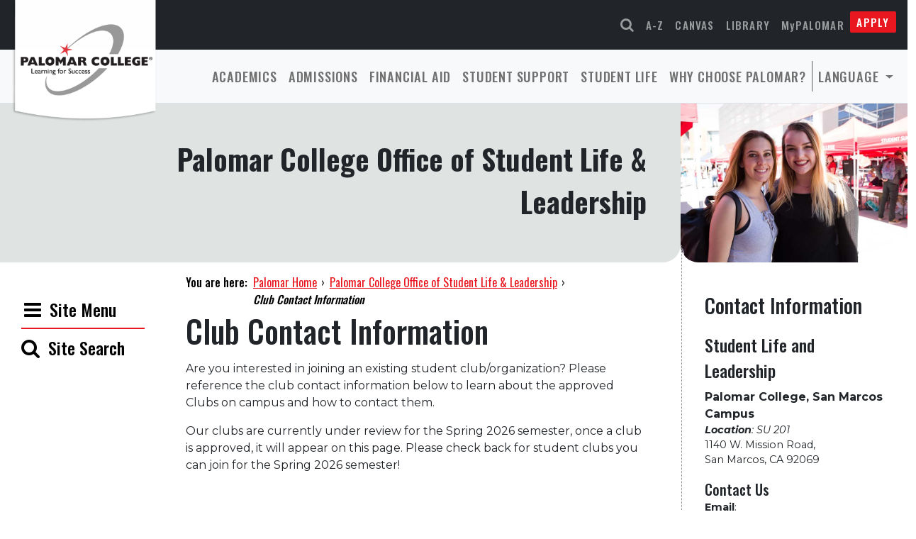

--- FILE ---
content_type: text/html; charset=UTF-8
request_url: https://www.palomar.edu/studentlifeandleadership/active-clubs/
body_size: 22051
content:

<!DOCTYPE html>
<html lang="en">
<head>
  <meta charset="UTF-8">
  <meta name="viewport" content="width=device-width, initial-scale=1.0">
  
  <title>Club Contact Information &#8211; Palomar College Office of Student Life &amp; Leadership</title>
<meta name='robots' content='max-image-preview:large' />
	<style>img:is([sizes="auto" i], [sizes^="auto," i]) { contain-intrinsic-size: 3000px 1500px }</style>
	<link rel='dns-prefetch' href='//palomar.shell.451.io' />
<link rel='dns-prefetch' href='//secure.gravatar.com' />
<link rel='dns-prefetch' href='//stats.wp.com' />
<link rel='dns-prefetch' href='//use.fontawesome.com' />
<link rel='dns-prefetch' href='//cdn.jsdelivr.net' />
<link rel='dns-prefetch' href='//cdnjs.cloudflare.com' />
<link rel="alternate" type="application/rss+xml" title="Palomar College Office of Student Life &amp; Leadership &raquo; Feed" href="https://www.palomar.edu/studentlifeandleadership/feed/" />
<link rel="alternate" type="application/rss+xml" title="Palomar College Office of Student Life &amp; Leadership &raquo; Comments Feed" href="https://www.palomar.edu/studentlifeandleadership/comments/feed/" />
<link rel="alternate" type="text/calendar" title="Palomar College Office of Student Life &amp; Leadership &raquo; iCal Feed" href="https://www.palomar.edu/studentlifeandleadership/events/?ical=1" />
<script>
window._wpemojiSettings = {"baseUrl":"https:\/\/s.w.org\/images\/core\/emoji\/16.0.1\/72x72\/","ext":".png","svgUrl":"https:\/\/s.w.org\/images\/core\/emoji\/16.0.1\/svg\/","svgExt":".svg","source":{"concatemoji":"https:\/\/www.palomar.edu\/studentlifeandleadership\/wp-includes\/js\/wp-emoji-release.min.js?ver=6.8.3"}};
/*! This file is auto-generated */
!function(s,n){var o,i,e;function c(e){try{var t={supportTests:e,timestamp:(new Date).valueOf()};sessionStorage.setItem(o,JSON.stringify(t))}catch(e){}}function p(e,t,n){e.clearRect(0,0,e.canvas.width,e.canvas.height),e.fillText(t,0,0);var t=new Uint32Array(e.getImageData(0,0,e.canvas.width,e.canvas.height).data),a=(e.clearRect(0,0,e.canvas.width,e.canvas.height),e.fillText(n,0,0),new Uint32Array(e.getImageData(0,0,e.canvas.width,e.canvas.height).data));return t.every(function(e,t){return e===a[t]})}function u(e,t){e.clearRect(0,0,e.canvas.width,e.canvas.height),e.fillText(t,0,0);for(var n=e.getImageData(16,16,1,1),a=0;a<n.data.length;a++)if(0!==n.data[a])return!1;return!0}function f(e,t,n,a){switch(t){case"flag":return n(e,"\ud83c\udff3\ufe0f\u200d\u26a7\ufe0f","\ud83c\udff3\ufe0f\u200b\u26a7\ufe0f")?!1:!n(e,"\ud83c\udde8\ud83c\uddf6","\ud83c\udde8\u200b\ud83c\uddf6")&&!n(e,"\ud83c\udff4\udb40\udc67\udb40\udc62\udb40\udc65\udb40\udc6e\udb40\udc67\udb40\udc7f","\ud83c\udff4\u200b\udb40\udc67\u200b\udb40\udc62\u200b\udb40\udc65\u200b\udb40\udc6e\u200b\udb40\udc67\u200b\udb40\udc7f");case"emoji":return!a(e,"\ud83e\udedf")}return!1}function g(e,t,n,a){var r="undefined"!=typeof WorkerGlobalScope&&self instanceof WorkerGlobalScope?new OffscreenCanvas(300,150):s.createElement("canvas"),o=r.getContext("2d",{willReadFrequently:!0}),i=(o.textBaseline="top",o.font="600 32px Arial",{});return e.forEach(function(e){i[e]=t(o,e,n,a)}),i}function t(e){var t=s.createElement("script");t.src=e,t.defer=!0,s.head.appendChild(t)}"undefined"!=typeof Promise&&(o="wpEmojiSettingsSupports",i=["flag","emoji"],n.supports={everything:!0,everythingExceptFlag:!0},e=new Promise(function(e){s.addEventListener("DOMContentLoaded",e,{once:!0})}),new Promise(function(t){var n=function(){try{var e=JSON.parse(sessionStorage.getItem(o));if("object"==typeof e&&"number"==typeof e.timestamp&&(new Date).valueOf()<e.timestamp+604800&&"object"==typeof e.supportTests)return e.supportTests}catch(e){}return null}();if(!n){if("undefined"!=typeof Worker&&"undefined"!=typeof OffscreenCanvas&&"undefined"!=typeof URL&&URL.createObjectURL&&"undefined"!=typeof Blob)try{var e="postMessage("+g.toString()+"("+[JSON.stringify(i),f.toString(),p.toString(),u.toString()].join(",")+"));",a=new Blob([e],{type:"text/javascript"}),r=new Worker(URL.createObjectURL(a),{name:"wpTestEmojiSupports"});return void(r.onmessage=function(e){c(n=e.data),r.terminate(),t(n)})}catch(e){}c(n=g(i,f,p,u))}t(n)}).then(function(e){for(var t in e)n.supports[t]=e[t],n.supports.everything=n.supports.everything&&n.supports[t],"flag"!==t&&(n.supports.everythingExceptFlag=n.supports.everythingExceptFlag&&n.supports[t]);n.supports.everythingExceptFlag=n.supports.everythingExceptFlag&&!n.supports.flag,n.DOMReady=!1,n.readyCallback=function(){n.DOMReady=!0}}).then(function(){return e}).then(function(){var e;n.supports.everything||(n.readyCallback(),(e=n.source||{}).concatemoji?t(e.concatemoji):e.wpemoji&&e.twemoji&&(t(e.twemoji),t(e.wpemoji)))}))}((window,document),window._wpemojiSettings);
</script>
<link rel='stylesheet' id='tribe-events-pro-mini-calendar-block-styles-css' href='https://www.palomar.edu/studentlifeandleadership/wp-content/plugins/events-calendar-pro/build/css/tribe-events-pro-mini-calendar-block.css?ver=7.7.11' media='all' />
<link rel='stylesheet' id='sbi_styles-css' href='https://www.palomar.edu/studentlifeandleadership/wp-content/plugins/instagram-feed/css/sbi-styles.min.css?ver=6.10.0' media='all' />
<link rel='stylesheet' id='embedpress-css-css' href='https://www.palomar.edu/studentlifeandleadership/wp-content/plugins/embedpress/assets/css/embedpress.css?ver=1767623515' media='all' />
<link rel='stylesheet' id='embedpress-blocks-style-css' href='https://www.palomar.edu/studentlifeandleadership/wp-content/plugins/embedpress/assets/css/blocks.build.css?ver=1767623515' media='all' />
<link rel='stylesheet' id='embedpress-lazy-load-css-css' href='https://www.palomar.edu/studentlifeandleadership/wp-content/plugins/embedpress/assets/css/lazy-load.css?ver=1767623515' media='all' />
<style id='wp-emoji-styles-inline-css'>

	img.wp-smiley, img.emoji {
		display: inline !important;
		border: none !important;
		box-shadow: none !important;
		height: 1em !important;
		width: 1em !important;
		margin: 0 0.07em !important;
		vertical-align: -0.1em !important;
		background: none !important;
		padding: 0 !important;
	}
</style>
<link rel='stylesheet' id='wp-block-library-css' href='https://www.palomar.edu/studentlifeandleadership/wp-includes/css/dist/block-library/style.min.css?ver=6.8.3' media='all' />
<link rel='stylesheet' id='mediaelement-css' href='https://www.palomar.edu/studentlifeandleadership/wp-includes/js/mediaelement/mediaelementplayer-legacy.min.css?ver=4.2.17' media='all' />
<link rel='stylesheet' id='wp-mediaelement-css' href='https://www.palomar.edu/studentlifeandleadership/wp-includes/js/mediaelement/wp-mediaelement.min.css?ver=6.8.3' media='all' />
<style id='jetpack-sharing-buttons-style-inline-css'>
.jetpack-sharing-buttons__services-list{display:flex;flex-direction:row;flex-wrap:wrap;gap:0;list-style-type:none;margin:5px;padding:0}.jetpack-sharing-buttons__services-list.has-small-icon-size{font-size:12px}.jetpack-sharing-buttons__services-list.has-normal-icon-size{font-size:16px}.jetpack-sharing-buttons__services-list.has-large-icon-size{font-size:24px}.jetpack-sharing-buttons__services-list.has-huge-icon-size{font-size:36px}@media print{.jetpack-sharing-buttons__services-list{display:none!important}}.editor-styles-wrapper .wp-block-jetpack-sharing-buttons{gap:0;padding-inline-start:0}ul.jetpack-sharing-buttons__services-list.has-background{padding:1.25em 2.375em}
</style>
<style id='filebird-block-filebird-gallery-style-inline-css'>
ul.filebird-block-filebird-gallery{margin:auto!important;padding:0!important;width:100%}ul.filebird-block-filebird-gallery.layout-grid{display:grid;grid-gap:20px;align-items:stretch;grid-template-columns:repeat(var(--columns),1fr);justify-items:stretch}ul.filebird-block-filebird-gallery.layout-grid li img{border:1px solid #ccc;box-shadow:2px 2px 6px 0 rgba(0,0,0,.3);height:100%;max-width:100%;-o-object-fit:cover;object-fit:cover;width:100%}ul.filebird-block-filebird-gallery.layout-masonry{-moz-column-count:var(--columns);-moz-column-gap:var(--space);column-gap:var(--space);-moz-column-width:var(--min-width);columns:var(--min-width) var(--columns);display:block;overflow:auto}ul.filebird-block-filebird-gallery.layout-masonry li{margin-bottom:var(--space)}ul.filebird-block-filebird-gallery li{list-style:none}ul.filebird-block-filebird-gallery li figure{height:100%;margin:0;padding:0;position:relative;width:100%}ul.filebird-block-filebird-gallery li figure figcaption{background:linear-gradient(0deg,rgba(0,0,0,.7),rgba(0,0,0,.3) 70%,transparent);bottom:0;box-sizing:border-box;color:#fff;font-size:.8em;margin:0;max-height:100%;overflow:auto;padding:3em .77em .7em;position:absolute;text-align:center;width:100%;z-index:2}ul.filebird-block-filebird-gallery li figure figcaption a{color:inherit}.fb-block-hover-animation-zoomIn figure{overflow:hidden}.fb-block-hover-animation-zoomIn figure img{transform:scale(1);transition:.3s ease-in-out}.fb-block-hover-animation-zoomIn figure:hover img{transform:scale(1.3)}.fb-block-hover-animation-shine figure{overflow:hidden;position:relative}.fb-block-hover-animation-shine figure:before{background:linear-gradient(90deg,hsla(0,0%,100%,0) 0,hsla(0,0%,100%,.3));content:"";display:block;height:100%;left:-75%;position:absolute;top:0;transform:skewX(-25deg);width:50%;z-index:2}.fb-block-hover-animation-shine figure:hover:before{animation:shine .75s}@keyframes shine{to{left:125%}}.fb-block-hover-animation-opacity figure{overflow:hidden}.fb-block-hover-animation-opacity figure img{opacity:1;transition:.3s ease-in-out}.fb-block-hover-animation-opacity figure:hover img{opacity:.5}.fb-block-hover-animation-grayscale figure img{filter:grayscale(100%);transition:.3s ease-in-out}.fb-block-hover-animation-grayscale figure:hover img{filter:grayscale(0)}

</style>
<style id='global-styles-inline-css'>
:root{--wp--preset--aspect-ratio--square: 1;--wp--preset--aspect-ratio--4-3: 4/3;--wp--preset--aspect-ratio--3-4: 3/4;--wp--preset--aspect-ratio--3-2: 3/2;--wp--preset--aspect-ratio--2-3: 2/3;--wp--preset--aspect-ratio--16-9: 16/9;--wp--preset--aspect-ratio--9-16: 9/16;--wp--preset--color--black: #000000;--wp--preset--color--cyan-bluish-gray: #abb8c3;--wp--preset--color--white: #ffffff;--wp--preset--color--pale-pink: #f78da7;--wp--preset--color--vivid-red: #cf2e2e;--wp--preset--color--luminous-vivid-orange: #ff6900;--wp--preset--color--luminous-vivid-amber: #fcb900;--wp--preset--color--light-green-cyan: #7bdcb5;--wp--preset--color--vivid-green-cyan: #00d084;--wp--preset--color--pale-cyan-blue: #8ed1fc;--wp--preset--color--vivid-cyan-blue: #0693e3;--wp--preset--color--vivid-purple: #9b51e0;--wp--preset--gradient--vivid-cyan-blue-to-vivid-purple: linear-gradient(135deg,rgba(6,147,227,1) 0%,rgb(155,81,224) 100%);--wp--preset--gradient--light-green-cyan-to-vivid-green-cyan: linear-gradient(135deg,rgb(122,220,180) 0%,rgb(0,208,130) 100%);--wp--preset--gradient--luminous-vivid-amber-to-luminous-vivid-orange: linear-gradient(135deg,rgba(252,185,0,1) 0%,rgba(255,105,0,1) 100%);--wp--preset--gradient--luminous-vivid-orange-to-vivid-red: linear-gradient(135deg,rgba(255,105,0,1) 0%,rgb(207,46,46) 100%);--wp--preset--gradient--very-light-gray-to-cyan-bluish-gray: linear-gradient(135deg,rgb(238,238,238) 0%,rgb(169,184,195) 100%);--wp--preset--gradient--cool-to-warm-spectrum: linear-gradient(135deg,rgb(74,234,220) 0%,rgb(151,120,209) 20%,rgb(207,42,186) 40%,rgb(238,44,130) 60%,rgb(251,105,98) 80%,rgb(254,248,76) 100%);--wp--preset--gradient--blush-light-purple: linear-gradient(135deg,rgb(255,206,236) 0%,rgb(152,150,240) 100%);--wp--preset--gradient--blush-bordeaux: linear-gradient(135deg,rgb(254,205,165) 0%,rgb(254,45,45) 50%,rgb(107,0,62) 100%);--wp--preset--gradient--luminous-dusk: linear-gradient(135deg,rgb(255,203,112) 0%,rgb(199,81,192) 50%,rgb(65,88,208) 100%);--wp--preset--gradient--pale-ocean: linear-gradient(135deg,rgb(255,245,203) 0%,rgb(182,227,212) 50%,rgb(51,167,181) 100%);--wp--preset--gradient--electric-grass: linear-gradient(135deg,rgb(202,248,128) 0%,rgb(113,206,126) 100%);--wp--preset--gradient--midnight: linear-gradient(135deg,rgb(2,3,129) 0%,rgb(40,116,252) 100%);--wp--preset--font-size--small: 13px;--wp--preset--font-size--medium: 20px;--wp--preset--font-size--large: 36px;--wp--preset--font-size--x-large: 42px;--wp--preset--spacing--20: 0.44rem;--wp--preset--spacing--30: 0.67rem;--wp--preset--spacing--40: 1rem;--wp--preset--spacing--50: 1.5rem;--wp--preset--spacing--60: 2.25rem;--wp--preset--spacing--70: 3.38rem;--wp--preset--spacing--80: 5.06rem;--wp--preset--shadow--natural: 6px 6px 9px rgba(0, 0, 0, 0.2);--wp--preset--shadow--deep: 12px 12px 50px rgba(0, 0, 0, 0.4);--wp--preset--shadow--sharp: 6px 6px 0px rgba(0, 0, 0, 0.2);--wp--preset--shadow--outlined: 6px 6px 0px -3px rgba(255, 255, 255, 1), 6px 6px rgba(0, 0, 0, 1);--wp--preset--shadow--crisp: 6px 6px 0px rgba(0, 0, 0, 1);}:root { --wp--style--global--content-size: 1170px;--wp--style--global--wide-size: 1280px; }:where(body) { margin: 0; }.wp-site-blocks > .alignleft { float: left; margin-right: 2em; }.wp-site-blocks > .alignright { float: right; margin-left: 2em; }.wp-site-blocks > .aligncenter { justify-content: center; margin-left: auto; margin-right: auto; }:where(.wp-site-blocks) > * { margin-block-start: 24px; margin-block-end: 0; }:where(.wp-site-blocks) > :first-child { margin-block-start: 0; }:where(.wp-site-blocks) > :last-child { margin-block-end: 0; }:root { --wp--style--block-gap: 24px; }:root :where(.is-layout-flow) > :first-child{margin-block-start: 0;}:root :where(.is-layout-flow) > :last-child{margin-block-end: 0;}:root :where(.is-layout-flow) > *{margin-block-start: 24px;margin-block-end: 0;}:root :where(.is-layout-constrained) > :first-child{margin-block-start: 0;}:root :where(.is-layout-constrained) > :last-child{margin-block-end: 0;}:root :where(.is-layout-constrained) > *{margin-block-start: 24px;margin-block-end: 0;}:root :where(.is-layout-flex){gap: 24px;}:root :where(.is-layout-grid){gap: 24px;}.is-layout-flow > .alignleft{float: left;margin-inline-start: 0;margin-inline-end: 2em;}.is-layout-flow > .alignright{float: right;margin-inline-start: 2em;margin-inline-end: 0;}.is-layout-flow > .aligncenter{margin-left: auto !important;margin-right: auto !important;}.is-layout-constrained > .alignleft{float: left;margin-inline-start: 0;margin-inline-end: 2em;}.is-layout-constrained > .alignright{float: right;margin-inline-start: 2em;margin-inline-end: 0;}.is-layout-constrained > .aligncenter{margin-left: auto !important;margin-right: auto !important;}.is-layout-constrained > :where(:not(.alignleft):not(.alignright):not(.alignfull)){max-width: var(--wp--style--global--content-size);margin-left: auto !important;margin-right: auto !important;}.is-layout-constrained > .alignwide{max-width: var(--wp--style--global--wide-size);}body .is-layout-flex{display: flex;}.is-layout-flex{flex-wrap: wrap;align-items: center;}.is-layout-flex > :is(*, div){margin: 0;}body .is-layout-grid{display: grid;}.is-layout-grid > :is(*, div){margin: 0;}body{padding-top: 0px;padding-right: 0px;padding-bottom: 0px;padding-left: 0px;}a:where(:not(.wp-element-button)){text-decoration: underline;}:root :where(.wp-element-button, .wp-block-button__link){background-color: #e9171f;border-radius: 2px;border-width: 0;color: #fff;font-family: inherit;font-size: inherit;line-height: inherit;margin-bottom: 1rem;padding: calc(0.667em + 2px) calc(1.333em + 2px);text-decoration: none;}:root :where(.wp-element-button:hover, .wp-block-button__link:hover){background-color: #c6141a;color: #ffffff;}.has-black-color{color: var(--wp--preset--color--black) !important;}.has-cyan-bluish-gray-color{color: var(--wp--preset--color--cyan-bluish-gray) !important;}.has-white-color{color: var(--wp--preset--color--white) !important;}.has-pale-pink-color{color: var(--wp--preset--color--pale-pink) !important;}.has-vivid-red-color{color: var(--wp--preset--color--vivid-red) !important;}.has-luminous-vivid-orange-color{color: var(--wp--preset--color--luminous-vivid-orange) !important;}.has-luminous-vivid-amber-color{color: var(--wp--preset--color--luminous-vivid-amber) !important;}.has-light-green-cyan-color{color: var(--wp--preset--color--light-green-cyan) !important;}.has-vivid-green-cyan-color{color: var(--wp--preset--color--vivid-green-cyan) !important;}.has-pale-cyan-blue-color{color: var(--wp--preset--color--pale-cyan-blue) !important;}.has-vivid-cyan-blue-color{color: var(--wp--preset--color--vivid-cyan-blue) !important;}.has-vivid-purple-color{color: var(--wp--preset--color--vivid-purple) !important;}.has-black-background-color{background-color: var(--wp--preset--color--black) !important;}.has-cyan-bluish-gray-background-color{background-color: var(--wp--preset--color--cyan-bluish-gray) !important;}.has-white-background-color{background-color: var(--wp--preset--color--white) !important;}.has-pale-pink-background-color{background-color: var(--wp--preset--color--pale-pink) !important;}.has-vivid-red-background-color{background-color: var(--wp--preset--color--vivid-red) !important;}.has-luminous-vivid-orange-background-color{background-color: var(--wp--preset--color--luminous-vivid-orange) !important;}.has-luminous-vivid-amber-background-color{background-color: var(--wp--preset--color--luminous-vivid-amber) !important;}.has-light-green-cyan-background-color{background-color: var(--wp--preset--color--light-green-cyan) !important;}.has-vivid-green-cyan-background-color{background-color: var(--wp--preset--color--vivid-green-cyan) !important;}.has-pale-cyan-blue-background-color{background-color: var(--wp--preset--color--pale-cyan-blue) !important;}.has-vivid-cyan-blue-background-color{background-color: var(--wp--preset--color--vivid-cyan-blue) !important;}.has-vivid-purple-background-color{background-color: var(--wp--preset--color--vivid-purple) !important;}.has-black-border-color{border-color: var(--wp--preset--color--black) !important;}.has-cyan-bluish-gray-border-color{border-color: var(--wp--preset--color--cyan-bluish-gray) !important;}.has-white-border-color{border-color: var(--wp--preset--color--white) !important;}.has-pale-pink-border-color{border-color: var(--wp--preset--color--pale-pink) !important;}.has-vivid-red-border-color{border-color: var(--wp--preset--color--vivid-red) !important;}.has-luminous-vivid-orange-border-color{border-color: var(--wp--preset--color--luminous-vivid-orange) !important;}.has-luminous-vivid-amber-border-color{border-color: var(--wp--preset--color--luminous-vivid-amber) !important;}.has-light-green-cyan-border-color{border-color: var(--wp--preset--color--light-green-cyan) !important;}.has-vivid-green-cyan-border-color{border-color: var(--wp--preset--color--vivid-green-cyan) !important;}.has-pale-cyan-blue-border-color{border-color: var(--wp--preset--color--pale-cyan-blue) !important;}.has-vivid-cyan-blue-border-color{border-color: var(--wp--preset--color--vivid-cyan-blue) !important;}.has-vivid-purple-border-color{border-color: var(--wp--preset--color--vivid-purple) !important;}.has-vivid-cyan-blue-to-vivid-purple-gradient-background{background: var(--wp--preset--gradient--vivid-cyan-blue-to-vivid-purple) !important;}.has-light-green-cyan-to-vivid-green-cyan-gradient-background{background: var(--wp--preset--gradient--light-green-cyan-to-vivid-green-cyan) !important;}.has-luminous-vivid-amber-to-luminous-vivid-orange-gradient-background{background: var(--wp--preset--gradient--luminous-vivid-amber-to-luminous-vivid-orange) !important;}.has-luminous-vivid-orange-to-vivid-red-gradient-background{background: var(--wp--preset--gradient--luminous-vivid-orange-to-vivid-red) !important;}.has-very-light-gray-to-cyan-bluish-gray-gradient-background{background: var(--wp--preset--gradient--very-light-gray-to-cyan-bluish-gray) !important;}.has-cool-to-warm-spectrum-gradient-background{background: var(--wp--preset--gradient--cool-to-warm-spectrum) !important;}.has-blush-light-purple-gradient-background{background: var(--wp--preset--gradient--blush-light-purple) !important;}.has-blush-bordeaux-gradient-background{background: var(--wp--preset--gradient--blush-bordeaux) !important;}.has-luminous-dusk-gradient-background{background: var(--wp--preset--gradient--luminous-dusk) !important;}.has-pale-ocean-gradient-background{background: var(--wp--preset--gradient--pale-ocean) !important;}.has-electric-grass-gradient-background{background: var(--wp--preset--gradient--electric-grass) !important;}.has-midnight-gradient-background{background: var(--wp--preset--gradient--midnight) !important;}.has-small-font-size{font-size: var(--wp--preset--font-size--small) !important;}.has-medium-font-size{font-size: var(--wp--preset--font-size--medium) !important;}.has-large-font-size{font-size: var(--wp--preset--font-size--large) !important;}.has-x-large-font-size{font-size: var(--wp--preset--font-size--x-large) !important;}
:root :where(.wp-block-pullquote){font-size: 1.5em;line-height: 1.6;}
</style>
<link rel='stylesheet' id='wpa-style-css' href='https://www.palomar.edu/studentlifeandleadership/wp-content/plugins/wp-accessibility/css/wpa-style.css?ver=2.3.1' media='all' />
<style id='wpa-style-inline-css'>

		:focus { outline: 2px solid #5FC7F7!important; outline-offset: 2px !important; }
		:root { --admin-bar-top : 7px; }
</style>
<link rel='stylesheet' id='ez-toc-sticky-css' href='https://www.palomar.edu/studentlifeandleadership/wp-content/plugins/easy-table-of-contents/assets/css/ez-toc-sticky.min.css?ver=2.0.80' media='all' />
<style id='ez-toc-sticky-inline-css'>
.ez-toc-sticky-fixed{position: fixed;top: 0;left: 0;z-index: 999999;width: auto;max-width: 100%;} .ez-toc-sticky-fixed .ez-toc-sidebar {position: relative;top: auto;width: auto;;box-shadow: 1px 1px 10px 3px rgb(0 0 0 / 20%);box-sizing: border-box;padding: 20px 30px;background: #fff;margin-left: 0 !important; height: 100vh; overflow-y: auto;overflow-x: hidden;} .ez-toc-sticky-fixed .ez-toc-sidebar #ez-toc-sticky-container { padding: 0px;border: none;margin-bottom: 0;margin-top: 65px;} #ez-toc-sticky-container a { color: #000;} .ez-toc-sticky-fixed .ez-toc-sidebar .ez-toc-sticky-title-container {border-bottom-color: #EEEEEE;background-color: #fff;padding:15px;border-bottom: 1px solid #e5e5e5;width: 100%;position: absolute;height: auto;top: 0;left: 0;z-index: 99999999;} .ez-toc-sticky-fixed .ez-toc-sidebar .ez-toc-sticky-title-container .ez-toc-sticky-title {font-weight: 600;font-size: 18px;color: #111;} .ez-toc-sticky-fixed .ez-toc-close-icon {-webkit-appearance: none;padding: 0;cursor: pointer;background: 0 0;border: 0;float: right;font-size: 30px;font-weight: 600;line-height: 1;position: relative;color: #111;top: -2px;text-decoration: none;} .ez-toc-open-icon {position: fixed;left: 0px;top:8%;text-decoration: none;font-weight: bold;padding: 5px 10px 15px 10px;box-shadow: 1px -5px 10px 5px rgb(0 0 0 / 10%);background-color: #fff;color:#111;display: inline-grid;line-height: 1.4;border-radius: 0px 10px 10px 0px;z-index: 999999;} .ez-toc-sticky-fixed.hide {-webkit-transition: opacity 0.3s linear, left 0.3s cubic-bezier(0.4, 0, 1, 1);-ms-transition: opacity 0.3s linear, left 0.3s cubic-bezier(0.4, 0, 1, 1);-o-transition: opacity 0.3s linear, left 0.3s cubic-bezier(0.4, 0, 1, 1);transition: opacity 0.3s linear, left 0.3s cubic-bezier(0.4, 0, 1, 1);left: -100%;} .ez-toc-sticky-fixed.show {-webkit-transition: left 0.3s linear, left 0.3s easy-out;-moz-transition: left 0.3s linear;-o-transition: left 0.3s linear;transition: left 0.3s linear;left: 0;} .ez-toc-open-icon span.arrow { font-size: 18px; } .ez-toc-open-icon span.text {font-size: 13px;writing-mode: vertical-rl;text-orientation: mixed;} @media screen  and (max-device-width: 640px) {.ez-toc-sticky-fixed .ez-toc-sidebar {min-width: auto;} .ez-toc-sticky-fixed .ez-toc-sidebar.show { padding-top: 35px; } .ez-toc-sticky-fixed .ez-toc-sidebar #ez-toc-sticky-container { min-width: 100%; } }
</style>
<link rel='stylesheet' id='parent-style-css' href='https://www.palomar.edu/studentlifeandleadership/wp-content/themes/palomar-twentytwentytwo/style.css?ver=6.8.3' media='all' />
<link rel='stylesheet' id='child-style-css' href='https://www.palomar.edu/studentlifeandleadership/wp-content/themes/pc-studentlifeandleadership/style.css?ver=1.2.0' media='all' />
<link rel='stylesheet' id='palomar-twentytwentytwo-style-css' href='https://www.palomar.edu/studentlifeandleadership/wp-content/themes/pc-studentlifeandleadership/style.css?ver=1.2.0' media='all' />
<link rel='stylesheet' id='palomar-twentytwentytwo-fontawesome-css' href='https://use.fontawesome.com/f97e7c6cd0.css?ver=20220301' media='all' />
<link rel='stylesheet' id='palomar-twentytwentytwo-bootstrapicons-css' href='https://cdn.jsdelivr.net/npm/bootstrap-icons@1.4.1/font/bootstrap-icons.css?ver=20220124' media='all' />
<link rel='stylesheet' id='palomar-twentytwentytwo-animatecss-css' href='https://cdnjs.cloudflare.com/ajax/libs/animate.css/4.1.1/animate.min.css?ver=20220124' media='all' />
<link rel='stylesheet' id='tablepress-default-css' href='https://www.palomar.edu/studentlifeandleadership/wp-content/uploads/sites/68/tablepress-combined.min.css?ver=43' media='all' />
<script src="https://www.palomar.edu/studentlifeandleadership/wp-includes/js/jquery/jquery.min.js?ver=3.7.1" id="jquery-core-js"></script>
<script src="https://www.palomar.edu/studentlifeandleadership/wp-includes/js/jquery/jquery-migrate.min.js?ver=3.4.1" id="jquery-migrate-js"></script>
<script src="https://www.palomar.edu/studentlifeandleadership/wp-includes/js/tinymce/tinymce.min.js?ver=49110-20250317" id="wp-tinymce-root-js"></script>
<script src="https://www.palomar.edu/studentlifeandleadership/wp-includes/js/tinymce/plugins/compat3x/plugin.min.js?ver=49110-20250317" id="wp-tinymce-js"></script>
<link rel="https://api.w.org/" href="https://www.palomar.edu/studentlifeandleadership/wp-json/" /><link rel="alternate" title="JSON" type="application/json" href="https://www.palomar.edu/studentlifeandleadership/wp-json/wp/v2/pages/4334" /><link rel="EditURI" type="application/rsd+xml" title="RSD" href="https://www.palomar.edu/studentlifeandleadership/xmlrpc.php?rsd" />
<meta name="generator" content="WordPress 6.8.3" />
<link rel="canonical" href="https://www.palomar.edu/studentlifeandleadership/active-clubs/" />
<link rel='shortlink' href='https://wp.me/P1R1zA-17U' />
<link rel="alternate" title="oEmbed (JSON)" type="application/json+oembed" href="https://www.palomar.edu/studentlifeandleadership/wp-json/oembed/1.0/embed?url=https%3A%2F%2Fwww.palomar.edu%2Fstudentlifeandleadership%2Factive-clubs%2F" />
<link rel="alternate" title="oEmbed (XML)" type="text/xml+oembed" href="https://www.palomar.edu/studentlifeandleadership/wp-json/oembed/1.0/embed?url=https%3A%2F%2Fwww.palomar.edu%2Fstudentlifeandleadership%2Factive-clubs%2F&#038;format=xml" />
<meta name="tec-api-version" content="v1"><meta name="tec-api-origin" content="https://www.palomar.edu/studentlifeandleadership"><link rel="alternate" href="https://www.palomar.edu/studentlifeandleadership/wp-json/tribe/events/v1/" />	<style>img#wpstats{display:none}</style>
					<style>
				.isc-source { position: relative; display: inline-block; line-height: initial; }
				/* Hides the caption initially until it is positioned via JavaScript */
				.isc-source > .isc-source-text { display: none; }
				.wp-block-cover .isc-source { position: static; }
								span.isc-source-text a { display: inline; color: #fff; }
							</style>
			
<!-- Jetpack Open Graph Tags -->
<meta property="og:type" content="article" />
<meta property="og:title" content="Club Contact Information" />
<meta property="og:url" content="https://www.palomar.edu/studentlifeandleadership/active-clubs/" />
<meta property="og:description" content="Are you interested in joining an existing student club/organization? Please reference the club contact information below to learn about the approved Clubs on campus and how to contact them. Our clu…" />
<meta property="article:published_time" content="2015-06-08T19:32:15+00:00" />
<meta property="article:modified_time" content="2026-01-14T20:47:08+00:00" />
<meta property="og:site_name" content="Palomar College Office of Student Life &amp; Leadership" />
<meta property="og:image" content="https://s0.wp.com/i/blank.jpg" />
<meta property="og:image:width" content="200" />
<meta property="og:image:height" content="200" />
<meta property="og:image:alt" content="" />
<meta property="og:locale" content="en_US" />
<meta name="twitter:text:title" content="Club Contact Information" />
<meta name="twitter:card" content="summary" />

<!-- End Jetpack Open Graph Tags -->
		<style id="wp-custom-css">
			/* .home .page-title.h1, h1.page-title {
	display: none;
} */

#livestream-chat{
	height:75vh;
}


#ez-toc-container .ez-toc-title{
	font-family: Oswald,sans-serif;
	font-weight: 500 !important;
	font-size: 2rem !important;
    color: #000000 !important;
}
#ez-toc-container{
	padding: .5rem 0rem !important;
}

li.ez-toc-page-1 a.ez-toc-link{
	font-size: 1.25rem;
	margin-left: 1rem;
}		</style>
		  
  <!-- Google Tag Manager -->
<script>(function(w,d,s,l,i){w[l]=w[l]||[];w[l].push({'gtm.start':
new Date().getTime(),event:'gtm.js'});var f=d.getElementsByTagName(s)[0],
j=d.createElement(s),dl=l!='dataLayer'?'&l='+l:'';j.async=true;j.src=
'https://www.googletagmanager.com/gtm.js?id='+i+dl;f.parentNode.insertBefore(j,f);
})(window,document,'script','dataLayer','GTM-PKX9W67');</script>
<!-- End Google Tag Manager -->
  <!-- Headings Font, Oswald -->
  <!-- Body Font, Montserrat -->
  <link rel="preconnect" href="https://fonts.googleapis.com">
  <link rel="preconnect" href="https://fonts.gstatic.com" crossorigin>
  <link href="https://fonts.googleapis.com/css2?family=Montserrat:ital,wght@0,100;0,200;0,300;0,400;0,500;0,600;0,700;0,800;1,100;1,200;1,300;1,400;1,500;1,600;1,700;1,800&family=Oswald:wght@200;300;400;500;600;700&display=swap" rel="stylesheet">
  <link href="https://customer.cludo.com/css/templates/v2.1/essentials/cludo-search.min.css" type="text/css" rel="stylesheet">
</head>
<body class="wp-singular page-template page-template-clubs page-template-clubs-php page page-id-4334 wp-theme-palomar-twentytwentytwo wp-child-theme-pc-studentlifeandleadership wpa-excerpt tribe-no-js">
    <a class="skip-to-content" href="#main-content">Skip to main content</a>

<header id="header" class="sticky-lg-top">
  <div class="d-flex flex-column bg-white">
    
    <!-- Large logo for sizes xl and up -->
    <div class="position-absolute d-none d-xl-block" id="logo-header">
      <a href="https://www.palomar.edu/"><img class="img-fluid animate__animated animate__fadeIn" src="https://www.palomar.edu/wp-content/uploads/2022/06/header-logo-std@2x.png" alt="Palomar College. Learning for Success."></a>
    </div>

    <!-- Wide logo for sizes lg and below -->
    <div class="d-block d-xl-none mx-auto my-1 flex-fill" id="logo-header-wide">
      <a href="https://www.palomar.edu/"><img class="img-fluid animate__animated animate__fadeIn" src="https://www.palomar.edu/wp-content/uploads/2022/06/header-logo-mobile@3x.png" alt="Palomar College. Learning for Success."></a>
    </div>
    
    <!-- Navbars -->
    <div class="w-100">
      <div>
        <nav class="navbar navbar-expand navbar-dark bg-dark " aria-label="quick links">
          <div class="container-fluid justify-content-end pe-md-3">
            <button class="navbar-toggler" data-bs-toggle="collapse" data-bs-target="#quickLinks" aria-controls="quickLinks" aria-expanded="false" aria-label="Toggle navigation">
              <span class="navbar-toggler-icon"></span>
            </button>
            <div class="" id="quickLinks">
              <ul class="navbar-nav">
                <li class="nav-item">
                  <a aria-label="Search Palomar Websites" class="nav-link" data-bs-toggle="modal" href="#searchmodal"><span class="fa fa-search fs-5"></span></a>
                </li>
                <li class="nav-item">
                  <a aria-label="Use the A-Z Index" class="nav-link" data-bs-toggle="modal" href="#azindexmodal">A-Z</a>
                </li>
                <li class="nav-item">
                  <a class="nav-link" href="https://palomar.instructure.com/">Canvas</a>
                </li>
                <li class="nav-item">
                  <a class="nav-link" href="https://www.palomar.edu/library">Library</a>
                </li>
                <li class="nav-item">
                  <a class="nav-link text-capitalize" href="https://www.palomar.edu/mypalomar/">MyPALOMAR</a>
                </li>
                <li class="nav-item">
                  <a class="nav-link apply" href="https://www.palomar.edu/apply">Apply</a>
                </li>
              </ul>
            </div>
          </div>
        </nav>
      </div>
      <div>
        <nav class="navbar navbar-expand-lg navbar-light bg-light border-bottom" aria-label="main nav">
          <div class="container-fluid">
            <div class="d-block d-lg-none" data-bs-toggle="collapse" data-bs-target="#navbarMain" aria-controls="navbarMain" aria-expanded="false" aria-label="Toggle navigation" role="navigation">
              <div class="d-flex flex-row align-items-center ps-3">
                        <div><span class="navbar-toggler-icon"><i class="fa fa-bars me-2 fs-3 text-dark"></i></span></div>
                        <div class="d-flex mt-1 ps-2"><p class="h5">Main Menu</p></div>
                    </div>
              
            </div>
            
            <div class="collapse navbar-collapse ps-2" id="navbarMain">
              <ul class="navbar-nav ms-auto ">
                <li class="nav-item">
                  <a class="nav-link" id="academics" href="https://www.palomar.edu/academics/">Academics</a>
                </li>
                <li class="nav-item">
                  <a class="nav-link" id="admissions" href="https://www.palomar.edu/admissions/">Admissions</a>
                </li>
                <li class="nav-item">
                  <a class="nav-link" id="financial-aid" href="https://www.palomar.edu/financial-aid/">Financial Aid</a>
                </li>
                <li class="nav-item">
                  <a class="nav-link" id="student-support" href="https://www.palomar.edu/student-support/">Student Support</a>
                </li>
                <li class="nav-item">
                  <a class="nav-link" id="student-life" href="https://www.palomar.edu/student-life/">Student Life</a>
                </li>
                <li class="nav-item">
                  <a class="nav-link" id="why-choose-palomar" href="https://www.palomar.edu/why-palomar/">Why Choose Palomar?</a>
                </li>
                    <li class="nav-item dropdown ct-language ct-topbar__list">
                    <a class="nav-link dropdown-toggle" href="#" id="translateMenu" role="button" data-bs-toggle="dropdown" aria-expanded="false">
                      Language
                    </a>
                    <ul id="translate" class="list-unstyled dropdown-menu ct-language__dropdown" aria-labelledby="translateMenu">
                      <li><a href="#googtrans(en)" class="dropdown-item lang-en lang-select" data-lang="en"><span class="flag-icon flag-icon-us"></span>English</a></li>
                      <li><a href="#googtrans(es)" class="dropdown-item lang-es lang-select" data-lang="es"><span class="flag-icon flag-icon-mx"></span>Spanish</a></li>
                      <li><a href="#googtrans(fr)" class="dropdown-item lang-es lang-select" data-lang="fr"><span class="flag-icon flag-icon-fr"></span>French</a></li>
                      <li><a href="#googtrans(zh-CN)" class="dropdown-item lang-es lang-select" data-lang="zh-CN"><span class="flag-icon flag-icon-cn"></span>Chinese</a></li>
                      <li><a href="#googtrans(ja)" class="dropdown-item lang-es lang-select" data-lang="ja"><span class="flag-icon flag-icon-jp"></span>Japanese</a></li>
                      <li><a href="#googtrans(vi)" class="dropdown-item lang-es lang-select" data-lang="vi"><span class="flag-icon flag-icon-vn"></span>Vietnamese</a></li>
                      <li><a href="#googtrans(fil)" class="dropdown-item lang-es lang-select" data-lang="fil"><span class="flag-icon flag-icon-ph"></span>Filipino</a></li>
                      <li><a href="#googtrans(de)" class="dropdown-item lang-es lang-select" data-lang="de"><span class="flag-icon flag-icon-de"></span>German</a></li>
                      <li><a href="#googtrans(ar)" class="dropdown-item lang-es lang-select" data-lang="ar"><span class="flag-icon flag-icon-ae"></span>Arabic</a></li>
                      <li><a href="#googtrans(ru)" class="dropdown-item lang-es lang-select" data-lang="ru"><span class="flag-icon flag-icon-ru"></span>Russian</a></li>
                    </ul>
                </li>
              </ul>
            </div>
          </div>
        </nav>
      </div>
    </div> 
  </div>
</header><!-- /header -->


<section id="top" class="container-fluid">
  <div class="row g-0">
    <div class="col-lg-9 p-0">
      <div id="general-head-text">
          <h1 class="display-6 fw-bold text-center text-lg-end">Palomar College Office of Student Life &amp; Leadership</h1>
              </div><!-- #general-head-text -->
    </div>
    <div style="background-image:url(https://www.palomar.edu/studentlifeandleadership/wp-content/themes/palomar-twentytwentytwo/assets/header-images/header-10-800.jpg); background-position-y: 35%; background-size: cover; border-bottom-left-radius: 25px;" class="col-lg-3">
    </div>
  </div>
</section><!-- #top -->
<div class="container-fluid g-0" id="main-content">

  

  <div class="row g-1">
    
    
<section role="complementary" class="col-12 col-xl-2" id="left-sidebar">
  <div class="d-flex flex-row flex-xl-column justify-content-between">
    <div class="site-nav-control">
        <a class="fixed-action-btn" tabindex="0" data-bs-toggle="offcanvas" href="#offcanvasMenu" aria-controls="offcanvasMenu"><i class="fa fa-bars fs-3 ms-1 mt-xl-2 me-lg-2 d-inline"></i>
        <div class="d-inline"><span class="h4">Site Menu</span></div></a>
    </div>
    <div class="pe-3 nav-search">
        <a class="fixed-action-btn " data-bs-toggle="modal" href="#subsitesearchmodal"><i class="fa fa-search fs-3 mt-xl-2 me-0 me-lg-2 pe-lg-0 d-inline"></i>
        <div class="d-inline"><span class="h4">Site Search</span></div></a>
    </div>
  </div>
  <div class="mobile-nav-line"></div>
        
  <!-- Custom Vertical Menu -->
  
<div class="offcanvas offcanvas-start" data-bs-scroll="false" data-bs-backdrop="true" tabindex="-1" id="offcanvasMenu" aria-labelledby="offcanvasMenuLabel">
  <div class="offcanvas-header">
    <h2 class="offcanvas-title" id="offcanvasMenuLabel">Palomar College Office of Student Life &amp; Leadership</h2>
    <button type="button" class="btn-close text-reset" data-bs-dismiss="offcanvas" aria-label="Close"></button>
  </div>
  <div class="px-5 py-1 d-block">
    <form
      id="subsite-inline-search-form"
      role="search"
      method="get"
      class="search-form d-flex"
      action="https://www.palomar.edu/studentlifeandleadership/"
    >
      <input
        id="subsite-inline-search-input"
        class="search-field form-control me-2"
        type="search"
        placeholder="Search"
        name="s"
        aria-label="Search"
        title="Search for:"
        required
      />
      <input
        type="submit"
        class="search-submit btn btn-primary"
        value="Search"
      />
    </form>
  </div>
  <div id="subsite-menu" class="offcanvas-body">
    <nav class="menu-main-menu-container"><ul id="menu-main-menu" class="menu"><li id="menu-item-7798" class="menu-item menu-item-type-post_type menu-item-object-page menu-item-home menu-item-7798"><a href="https://www.palomar.edu/studentlifeandleadership/">Student Life &amp; Leadership</a></li>
<li id="menu-item-13511" class="menu-item menu-item-type-post_type menu-item-object-page menu-item-13511"><a href="https://www.palomar.edu/studentlifeandleadership/student-activity-card/">Student Activity Card</a></li>
<li id="menu-item-8903" class="menu-item menu-item-type-post_type menu-item-object-page current-menu-item page_item page-item-4334 current_page_item current-menu-ancestor current-menu-parent current_page_parent current_page_ancestor menu-item-has-children sub-menu menu-item-8903"><a aria-current="page">Student Life &amp; Clubs</a>
<ul class="sub-menu">
	<li id="menu-item-140329" class="menu-item menu-item-type-custom menu-item-object-custom menu-item-140329"><a href="https://studentsites.palomar.edu/asg/">Associated Student Government</a></li>
	<li id="menu-item-13742" class="menu-item menu-item-type-post_type menu-item-object-page menu-item-13742"><a href="https://www.palomar.edu/studentlifeandleadership/campus-clubs-and-organizations/">Campus Clubs and Organizations</a></li>
	<li id="menu-item-13810" class="menu-item menu-item-type-post_type menu-item-object-page current-menu-item page_item page-item-4334 current_page_item menu-item-13810"><a href="https://www.palomar.edu/studentlifeandleadership/active-clubs/" aria-current="page">Club Contact Information</a></li>
	<li id="menu-item-13747" class="menu-item menu-item-type-post_type menu-item-object-page menu-item-13747"><a href="https://www.palomar.edu/studentlifeandleadership/inter-club-council/">Inter-Club Council (ICC) 2024 – 2025</a></li>
	<li id="menu-item-9373" class="menu-item menu-item-type-post_type menu-item-object-page menu-item-9373"><a href="https://www.palomar.edu/studentlifeandleadership/club-expenses-and-travel-reimbursements/">Club expenses and reimbursements</a></li>
</ul>
</li>
<li id="menu-item-9178" class="menu-item menu-item-type-custom menu-item-object-custom menu-item-9178"><a href="https://www.palomar.edu/studentlifeandleadership/events/">Upcoming Events Calendar</a></li>
<li id="menu-item-10984" class="menu-item menu-item-type-post_type menu-item-object-page menu-item-10984"><a href="https://www.palomar.edu/studentlifeandleadership/civic-engagement/">Civic Engagement</a></li>
<li id="menu-item-14405" class="menu-item menu-item-type-custom menu-item-object-custom menu-item-has-children sub-menu menu-item-14405"><a>Basic Needs</a>
<ul class="sub-menu">
	<li id="menu-item-7734" class="menu-item menu-item-type-post_type menu-item-object-page menu-item-7734"><a href="https://www.palomar.edu/studentlifeandleadership/basic-needs/">Basic Need Resources (The Hub)</a></li>
	<li id="menu-item-14407" class="menu-item menu-item-type-post_type menu-item-object-page menu-item-14407"><a href="https://www.palomar.edu/studentlifeandleadership/basic-needs/students-with-dependent-children/">Students with Dependent Children</a></li>
	<li id="menu-item-9638" class="menu-item menu-item-type-custom menu-item-object-custom menu-item-has-children sub-menu menu-item-9638"><a>Food and Nutrition Center</a>
	<ul class="sub-menu">
		<li id="menu-item-7767" class="menu-item menu-item-type-post_type menu-item-object-page menu-item-7767"><a href="https://www.palomar.edu/studentlifeandleadership/food-and-nutrition-center/">Food and Nutrition Center (FNC)</a></li>
		<li id="menu-item-9639" class="menu-item menu-item-type-post_type menu-item-object-page menu-item-9639"><a href="https://www.palomar.edu/studentlifeandleadership/su-40/">Grab ‘n’ Go Locations</a></li>
		<li id="menu-item-8249" class="menu-item menu-item-type-post_type menu-item-object-page menu-item-8249"><a href="https://www.palomar.edu/studentlifeandleadership/thank-you-donors/">Donations and Donors</a></li>
		<li id="menu-item-7770" class="menu-item menu-item-type-post_type menu-item-object-page menu-item-7770"><a href="https://www.palomar.edu/studentlifeandleadership/volunteers/">Campus Care Lockers</a></li>
	</ul>
</li>
</ul>
</li>
<li id="menu-item-7731" class="menu-item menu-item-type-post_type menu-item-object-page menu-item-has-children sub-menu menu-item-7731"><a>Share a Concern about a Student</a>
<ul class="sub-menu">
	<li id="menu-item-7759" class="menu-item menu-item-type-post_type menu-item-object-page menu-item-7759"><a href="https://www.palomar.edu/studentlifeandleadership/about-a-student/">Share a Concern about a Student</a></li>
</ul>
</li>
<li id="menu-item-7730" class="menu-item menu-item-type-post_type menu-item-object-page menu-item-has-children sub-menu menu-item-7730"><a>Student Rights and Responsibilities</a>
<ul class="sub-menu">
	<li id="menu-item-7828" class="menu-item menu-item-type-post_type menu-item-object-page menu-item-7828"><a href="https://www.palomar.edu/studentlifeandleadership/home/policies/">Policies</a></li>
</ul>
</li>
<li id="menu-item-7732" class="menu-item menu-item-type-post_type menu-item-object-page menu-item-has-children sub-menu menu-item-7732"><a>Sexual Harassment &amp; Discrimination</a>
<ul class="sub-menu">
	<li id="menu-item-7843" class="menu-item menu-item-type-custom menu-item-object-custom menu-item-7843"><a href="https://www.palomar.edu/hr/eeo/">Human Resources &#8211; Policy</a></li>
	<li id="menu-item-7764" class="menu-item menu-item-type-post_type menu-item-object-page menu-item-7764"><a href="https://www.palomar.edu/studentlifeandleadership/liaisons/">Support</a></li>
</ul>
</li>
<li id="menu-item-14337" class="menu-item menu-item-type-post_type menu-item-object-page menu-item-14337"><a href="https://www.palomar.edu/studentlifeandleadership/commencement/">Commencement: May 22, 2026</a></li>
<li id="menu-item-9531" class="menu-item menu-item-type-post_type menu-item-object-page menu-item-9531"><a href="https://www.palomar.edu/studentlifeandleadership/vendors/">Vendors</a></li>
<li id="menu-item-10484" class="menu-item menu-item-type-post_type menu-item-object-page menu-item-10484"><a href="https://www.palomar.edu/studentlifeandleadership/quick-guide-to-student-resources/">Quick Guide to Student Resources (COVID-19)</a></li>
</ul></nav>  </div> <!-- #subsite-menu -->
</div> <!-- #offcanvasMenu -->
  
</section> <!-- #left-sidebar -->
    <!-- main page body -->
        
    <section role="main" class="col-12 col-xl-7">

      
      
      <div class="d-flex flex-row align-items-baseline text-center text-lg-end mt-xl-2 pe-xl-4 ps-2 breadcrumb-container">
  <span class="you-are-here">You are here:</span>

  <ol class="breadcrumb"><li class="breadcrumb-item"><a href="https://www.palomar.edu/">Palomar Home</a></li><span class="breadcrumb-separator" aria-hidden="true">›</span><li class="breadcrumb-item"><a href="https://www.palomar.edu/studentlifeandleadership/">Palomar College Office of Student Life &amp; Leadership</a></li><span class="breadcrumb-separator" aria-hidden="true">›</span><li class="breadcrumb-item active" aria-current="page">Club Contact Information</li></ol></div>
      <div id="content">

        
<article id="post-4334" class="post-4334 page type-page status-publish hentry">
	<header class="entry-header">
		<h1 class="page-title entry-title">Club Contact Information</h1>	</header><!-- .entry-header -->

	<div class="entry-content">
		
<p>Are you interested in joining an existing student club/organization? Please reference the club contact information below to learn about the approved Clubs on campus and how to contact them.</p>



<p>Our clubs are currently under review for the Spring 2026 semester, once a club is approved, it will appear on this page. Please check back for student clubs you can join for the Spring 2026 semester! </p>



<p></p>
	</div><!-- .entry-content -->

	</article><!-- #post-4334 -->

        <div class="accordion" id="clubs-list">          
                  </div>

        
      </div><!-- #content -->

    </section>

    <section class="col-12 col-xl-3 widget-area" id="right-sidebar">
  <!-- Contact "Widget" -->
  <div class="widget contact-block">
  <h3 class="widget-title">Contact Information</h3>
      <h4 class="department-name">Student Life and Leadership</h4>
    <div>
    <p class="location">
              <span class="campus-name default">Palomar College, San Marcos Campus</span>
                    <span class="building-name"><strong>Location</strong>: SU 201</span>
                          <span class="campus-address default">
          <address>
                          <span class="street">1140 W. Mission Road</span>,&nbsp;
                                      <span class="city-state-zip">San Marcos, CA 92069</span>
                      </address>
        </span>
          </p>

    <!-- Loop through contact persons -->
                  
        <!-- Name -->
                  <p class="h5 person-name">Contact Us</p>
                
        <p class="person-info">

          <!-- Titles -->
          
          <!-- Email -->
                      <span class="person-email default">
              <strong>Email</strong>:  <a href="mailto:studentlifeandleadership@palomar.edu">studentlifeandleadership@palomar.edu</a>
            </span>
          
          <!-- Phone -->
                      <span class="person-phone default">
              <strong>Phone</strong>:  <a href="tel:+17607441150" data-rel="external">
              (760) 744-1150, ext. <span class="extension">2594</span></a>
            </span>
          
          <!-- Fax -->
          
        </p>
              
        <!-- Name -->
                  <p class="h5 person-name">Amrik Johal</p>
                
        <p class="person-info">

          <!-- Titles -->
                                    <span class="person-title">Dean</span>
                      
          <!-- Email -->
                      <span class="person-email default">
              <strong>Email</strong>:  <a href="mailto:ajohal@palomar.edu">ajohal@palomar.edu</a>
            </span>
          
          <!-- Phone -->
                      <span class="person-phone default">
              <strong>Phone</strong>:  <a href="tel:+17607441150" data-rel="external">
              (760) 744-1150, ext. <span class="extension">2594</span></a>
            </span>
          
          <!-- Fax -->
          
        </p>
              
        <!-- Name -->
                  <p class="h5 person-name">Michelle Wickman</p>
                
        <p class="person-info">

          <!-- Titles -->
                                    <span class="person-title">Division Administrative Assistant</span>
                      
          <!-- Email -->
                      <span class="person-email default">
              <strong>Email</strong>:  <a href="mailto:mwickman@palomar.edu">mwickman@palomar.edu</a>
            </span>
          
          <!-- Phone -->
                      <span class="person-phone default">
              <strong>Phone</strong>:  <a href="tel:+17607441150" data-rel="external">
              (760) 744-1150, ext. <span class="extension">2595</span></a>
            </span>
          
          <!-- Fax -->
          
        </p>
              
        <!-- Name -->
                  <p class="h5 person-name">Riham Shenouda</p>
                
        <p class="person-info">

          <!-- Titles -->
                                    <span class="person-title">Basic Needs Manager</span>
                      
          <!-- Email -->
                      <span class="person-email default">
              <strong>Email</strong>:  <a href="mailto:rshenouda@palomar.edu">rshenouda@palomar.edu</a>
            </span>
          
          <!-- Phone -->
                      <span class="person-phone default">
              <strong>Phone</strong>:  <a href="tel:+17607441150" data-rel="external">
              (760) 744-1150, ext. <span class="extension">3448</span></a>
            </span>
          
          <!-- Fax -->
          
        </p>
              
        <!-- Name -->
                  <p class="h5 person-name">Fabiola Hernandez</p>
                
        <p class="person-info">

          <!-- Titles -->
                                    <span class="person-title">Supervisor Student Life &amp; Leadership</span>
                      
          <!-- Email -->
                      <span class="person-email default">
              <strong>Email</strong>:  <a href="mailto:fhernandez@palomar.edu">fhernandez@palomar.edu</a>
            </span>
          
          <!-- Phone -->
                      <span class="person-phone default">
              <strong>Phone</strong>:  <a href="tel:+17607441150" data-rel="external">
              (760) 744-1150, ext. <span class="extension">2529</span></a>
            </span>
          
          <!-- Fax -->
          
        </p>
              
        <!-- Name -->
                  <p class="h5 person-name">Stephanie Linnander</p>
                
        <p class="person-info">

          <!-- Titles -->
                                    <span class="person-title">Student Activities Coordinator</span>
                      
          <!-- Email -->
                      <span class="person-email default">
              <strong>Email</strong>:  <a href="mailto:slinnander@palomar.edu">slinnander@palomar.edu</a>
            </span>
          
          <!-- Phone -->
                      <span class="person-phone default">
              <strong>Phone</strong>:  <a href="tel:+17607441150" data-rel="external">
              (760) 744-1150, ext. <span class="extension">2312</span></a>
            </span>
          
          <!-- Fax -->
          
        </p>
          
    
    <!-- Loop through Hours of Operation -->
          <h3>Hours of Operation</h3>
                        <p class="h5 service-type">Student Life &amp; Leadership (SU-201)</p>
                <p>
                      <span class="days-hours"><span class="days">Monday - Thursday</span>: <span class="hours">9:00 a.m. - 2:00 p.m.</span></span>
                      <span class="days-hours"><span class="days">Friday</span>: <span class="hours">Closed </span></span>
                  </p>
                        <p class="h5 service-type">Access &amp; Engagement Center (SU-19)</p>
                <p>
                      <span class="days-hours"><span class="days">1/5 - 1/22 Monday - Thursday</span>: <span class="hours">9:00 a.m. - 2:00 pm</span></span>
                      <span class="days-hours"><span class="days">1/26 - 5/22 Monday - Thursday</span>: <span class="hours">9:00 a.m. - 3:00 pm</span></span>
                      <span class="days-hours"><span class="days">Friday</span>: <span class="hours">Closed</span></span>
                      <span class="days-hours"><span class="days">12/22/2025 - 1/2/2025</span>: <span class="hours">Closed</span></span>
                  </p>
                        <p class="h5 service-type">Food &amp; Nutrition Center (SU-40)</p>
                <p>
                      <span class="days-hours"><span class="days">1/5 - 1/22 Monday - Thursday</span>: <span class="hours">9:00 a.m. - 2:00 p.m.</span></span>
                      <span class="days-hours"><span class="days">1/26 - 5/22 Monday - Thursday</span>: <span class="hours">9:00 a.m. - 3:00 pm</span></span>
                      <span class="days-hours"><span class="days">Friday</span>: <span class="hours">Closed</span></span>
                      <span class="days-hours"><span class="days">12/22/2025 - 1/2/2025</span>: <span class="hours">Closed</span></span>
                  </p>
            </div>
</div>
  <!-- Right sidebar -->
  <div  class="tribe-compatibility-container" >
	<div
		 class="tribe-common tribe-events tribe-events-view tribe-events-view--widget-events-list tribe-events-widget" 		data-js="tribe-events-view"
		data-view-rest-url="https://www.palomar.edu/studentlifeandleadership/wp-json/tribe/views/v2/html"
		data-view-manage-url="1"
							data-view-breakpoint-pointer="1cd0889b-13bb-4751-8b88-11aab030e2d4"
			>
		<div class="tribe-events-widget-events-list">

			<script type="application/ld+json">
[{"@context":"http://schema.org","@type":"Event","name":"Comet Welcome Days","description":"&lt;p&gt;Student Life &amp; Leadership and the Associated Student Government invite all students, faculty, and staff to join us for Comet Welcome Days, a two-day welcome celebration for new and returning&hellip; &lt;a class=&quot;continue&quot; href=&quot;https://www.palomar.edu/studentlifeandleadership/active-clubs/&quot;&gt;Continue Reading&lt;span&gt; Club Contact Information&lt;/span&gt;&lt;/a&gt;&lt;/p&gt;\\n","image":"https://www.palomar.edu/studentlifeandleadership/wp-content/uploads/sites/68/2026/01/Welcome-Days-Flyer.png","url":"https://www.palomar.edu/studentlifeandleadership/event/comet-welcome-days/","eventAttendanceMode":"https://schema.org/OfflineEventAttendanceMode","eventStatus":"https://schema.org/EventScheduled","startDate":"2026-01-26T10:00:00-08:00","endDate":"2026-01-26T14:00:00-08:00","organizer":{"@type":"Person","name":"Associated Student Government (ASG)","description":"","url":"https://studentsites.palomar.edu/asg/","telephone":"7607441150","email":"","sameAs":"https://studentsites.palomar.edu/asg/"},"performer":"Organization"},{"@context":"http://schema.org","@type":"Event","name":"Comet Welcome Days","description":"&lt;p&gt;Student Life &amp; Leadership and the Associated Student Government invite all students, faculty, and staff to join us for Comet Welcome Days, a two-day welcome celebration for new and returning&hellip; &lt;a class=&quot;continue&quot; href=&quot;https://www.palomar.edu/studentlifeandleadership/active-clubs/&quot;&gt;Continue Reading&lt;span&gt; Club Contact Information&lt;/span&gt;&lt;/a&gt;&lt;/p&gt;\\n","image":"https://www.palomar.edu/studentlifeandleadership/wp-content/uploads/sites/68/2026/01/Welcome-Days-Flyer.png","url":"https://www.palomar.edu/studentlifeandleadership/event/comet-welcome-days-2/","eventAttendanceMode":"https://schema.org/OfflineEventAttendanceMode","eventStatus":"https://schema.org/EventScheduled","startDate":"2026-01-27T10:00:00-08:00","endDate":"2026-01-27T14:00:00-08:00","organizer":{"@type":"Person","name":"Associated Student Government (ASG)","description":"","url":"https://studentsites.palomar.edu/asg/","telephone":"7607441150","email":"","sameAs":"https://studentsites.palomar.edu/asg/"},"performer":"Organization"},{"@context":"http://schema.org","@type":"Event","name":"Club Rush \u2013 Spring 2026","description":"&lt;p&gt;Looking to get involved on campus? Club Rush is one of Palomar College\u2019s biggest student engagement events and the perfect opportunity to explore campus life! Club Rush brings together Palomar&hellip; &lt;a class=&quot;continue&quot; href=&quot;https://www.palomar.edu/studentlifeandleadership/active-clubs/&quot;&gt;Continue Reading&lt;span&gt; Club Contact Information&lt;/span&gt;&lt;/a&gt;&lt;/p&gt;\\n","image":"https://www.palomar.edu/studentlifeandleadership/wp-content/uploads/sites/68/2026/01/Club-Rush-.png","url":"https://www.palomar.edu/studentlifeandleadership/event/club-rush-spring-2026/","eventAttendanceMode":"https://schema.org/OfflineEventAttendanceMode","eventStatus":"https://schema.org/EventScheduled","startDate":"2026-02-02T10:00:00-08:00","endDate":"2026-02-02T14:00:00-08:00","location":{"@type":"Place","name":"SU Quad","description":"","url":"https://www.palomar.edu/studentlifeandleadership/venue/su-quad/","address":{"@type":"PostalAddress","streetAddress":"1140 W Mission Road","addressLocality":"San Marcos","addressRegion":"CA","postalCode":"92069","addressCountry":"United States"},"geo":{"@type":"GeoCoordinates","latitude":33.1487076,"longitude":-117.1864082},"telephone":"x2594","sameAs":""},"organizer":{"@type":"Person","name":"Associated Student Government (ASG)","description":"","url":"https://studentsites.palomar.edu/asg/","telephone":"7607441150","email":"","sameAs":"https://studentsites.palomar.edu/asg/"},"performer":"Organization"},{"@context":"http://schema.org","@type":"Event","name":"Club Rush \u2013 Spring 2026","description":"&lt;p&gt;Looking to get involved on campus? Club Rush is one of Palomar College\u2019s biggest student engagement events and the perfect opportunity to explore campus life! Club Rush brings together Palomar&hellip; &lt;a class=&quot;continue&quot; href=&quot;https://www.palomar.edu/studentlifeandleadership/active-clubs/&quot;&gt;Continue Reading&lt;span&gt; Club Contact Information&lt;/span&gt;&lt;/a&gt;&lt;/p&gt;\\n","image":"https://www.palomar.edu/studentlifeandleadership/wp-content/uploads/sites/68/2026/01/Club-Rush-.png","url":"https://www.palomar.edu/studentlifeandleadership/event/club-rush-spring-2026-2/","eventAttendanceMode":"https://schema.org/OfflineEventAttendanceMode","eventStatus":"https://schema.org/EventScheduled","startDate":"2026-02-03T10:00:00-08:00","endDate":"2026-02-03T14:00:00-08:00","location":{"@type":"Place","name":"SU Quad","description":"","url":"https://www.palomar.edu/studentlifeandleadership/venue/su-quad/","address":{"@type":"PostalAddress","streetAddress":"1140 W Mission Road","addressLocality":"San Marcos","addressRegion":"CA","postalCode":"92069","addressCountry":"United States"},"geo":{"@type":"GeoCoordinates","latitude":33.1487076,"longitude":-117.1864082},"telephone":"x2594","sameAs":""},"organizer":{"@type":"Person","name":"Associated Student Government (ASG)","description":"","url":"https://studentsites.palomar.edu/asg/","telephone":"7607441150","email":"","sameAs":"https://studentsites.palomar.edu/asg/"},"performer":"Organization"}]
</script>
			<script data-js="tribe-events-view-data" type="application/json">
	{"slug":"widget-events-list","prev_url":"","next_url":"","view_class":"Tribe\\Events\\Views\\V2\\Views\\Widgets\\Widget_List_View","view_slug":"widget-events-list","view_label":"View","view":null,"should_manage_url":true,"id":null,"alias-slugs":null,"title":"Club Contact Information \u2013 Palomar College Office of Student Life & Leadership","limit":"5","no_upcoming_events":false,"featured_events_only":false,"jsonld_enable":true,"tribe_is_list_widget":false,"admin_fields":{"title":{"label":"Title:","type":"text","parent_classes":"","classes":"","dependency":"","id":"widget-tribe-widget-events-list-2-title","name":"widget-tribe-widget-events-list[2][title]","options":[],"placeholder":"","value":null},"limit":{"label":"Show:","type":"number","default":5,"min":1,"max":10,"step":1,"parent_classes":"","classes":"","dependency":"","id":"widget-tribe-widget-events-list-2-limit","name":"widget-tribe-widget-events-list[2][limit]","options":[],"placeholder":"","value":null},"metadata_section":{"type":"fieldset","classes":"tribe-common-form-control-checkbox-checkbox-group","label":"Display:","children":{"cost":{"type":"checkbox","label":"Price","parent_classes":"","classes":"","dependency":"","id":"widget-tribe-widget-events-list-2-cost","name":"widget-tribe-widget-events-list[2][cost]","options":[],"placeholder":"","value":null},"venue":{"type":"checkbox","label":"Venue","parent_classes":"","classes":"","dependency":"","id":"widget-tribe-widget-events-list-2-venue","name":"widget-tribe-widget-events-list[2][venue]","options":[],"placeholder":"","value":null},"street":{"type":"checkbox","label":"Street","parent_classes":"","classes":"","dependency":"","id":"widget-tribe-widget-events-list-2-street","name":"widget-tribe-widget-events-list[2][street]","options":[],"placeholder":"","value":null},"city":{"type":"checkbox","label":"City","parent_classes":"","classes":"","dependency":"","id":"widget-tribe-widget-events-list-2-city","name":"widget-tribe-widget-events-list[2][city]","options":[],"placeholder":"","value":null},"region":{"type":"checkbox","label":"State (US) Or Province (Int)","parent_classes":"","classes":"","dependency":"","id":"widget-tribe-widget-events-list-2-region","name":"widget-tribe-widget-events-list[2][region]","options":[],"placeholder":"","value":null},"zip":{"type":"checkbox","label":"Postal Code","parent_classes":"","classes":"","dependency":"","id":"widget-tribe-widget-events-list-2-zip","name":"widget-tribe-widget-events-list[2][zip]","options":[],"placeholder":"","value":null},"country":{"type":"checkbox","label":"Country","parent_classes":"","classes":"","dependency":"","id":"widget-tribe-widget-events-list-2-country","name":"widget-tribe-widget-events-list[2][country]","options":[],"placeholder":"","value":null},"phone":{"type":"checkbox","label":"Phone","parent_classes":"","classes":"","dependency":"","id":"widget-tribe-widget-events-list-2-phone","name":"widget-tribe-widget-events-list[2][phone]","options":[],"placeholder":"","value":null},"organizer":{"type":"checkbox","label":"Organizer","parent_classes":"","classes":"","dependency":"","id":"widget-tribe-widget-events-list-2-organizer","name":"widget-tribe-widget-events-list[2][organizer]","options":[],"placeholder":"","value":null},"website":{"type":"checkbox","label":"Website","parent_classes":"","classes":"","dependency":"","id":"widget-tribe-widget-events-list-2-website","name":"widget-tribe-widget-events-list[2][website]","options":[],"placeholder":"","value":null}},"parent_classes":"","dependency":"","id":"widget-tribe-widget-events-list-2-metadata_section","name":"widget-tribe-widget-events-list[2][metadata_section]","options":[],"placeholder":"","value":null},"taxonomy_section":{"type":"section","classes":["calendar-widget-filters-container"],"label":"Filters:","children":{"filters":{"type":"taxonomy-filters","parent_classes":"","classes":"","dependency":"","id":"widget-tribe-widget-events-list-2-filters","label":"","name":"widget-tribe-widget-events-list[2][filters]","options":[],"placeholder":"","value":null,"list_items":[]},"operand":{"type":"fieldset","classes":"tribe-common-form-control-checkbox-radio-group","label":"Operand:","selected":"OR","children":[{"type":"radio","label":"Match any","button_value":"OR","parent_classes":"","classes":"","dependency":"","id":"widget-tribe-widget-events-list-2-operand","name":"widget-tribe-widget-events-list[2][operand]","options":[],"placeholder":"","value":null},{"type":"radio","label":"Match all","button_value":"AND","parent_classes":"","classes":"","dependency":"","id":"widget-tribe-widget-events-list-2-operand","name":"widget-tribe-widget-events-list[2][operand]","options":[],"placeholder":"","value":null}],"parent_classes":"","dependency":"","id":"widget-tribe-widget-events-list-2-operand","name":"widget-tribe-widget-events-list[2][operand]","options":[],"placeholder":"","value":null}},"parent_classes":"","dependency":"","id":"widget-tribe-widget-events-list-2-taxonomy_section","name":"widget-tribe-widget-events-list[2][taxonomy_section]","options":[],"placeholder":"","value":null},"taxonomy":{"type":"taxonomy","classes":"calendar-widget-add-filter","label":"Add a filter:","placeholder":"Select a Taxonomy Term","parent_classes":"","dependency":"","id":"widget-tribe-widget-events-list-2-taxonomy","name":"widget-tribe-widget-events-list[2][taxonomy]","options":[],"value":null},"no_upcoming_events":{"label":"Hide this widget if there are no upcoming events.","type":"checkbox","parent_classes":"","classes":"","dependency":"","id":"widget-tribe-widget-events-list-2-no_upcoming_events","name":"widget-tribe-widget-events-list[2][no_upcoming_events]","options":[],"placeholder":"","value":null},"featured_events_only":{"label":"Limit to featured events only","type":"checkbox","parent_classes":"","classes":"","dependency":"","id":"widget-tribe-widget-events-list-2-featured_events_only","name":"widget-tribe-widget-events-list[2][featured_events_only]","options":[],"placeholder":"","value":null},"jsonld_enable":{"label":"Generate JSON-LD data","type":"checkbox","parent_classes":"","classes":"","dependency":"","id":"widget-tribe-widget-events-list-2-jsonld_enable","name":"widget-tribe-widget-events-list[2][jsonld_enable]","options":[],"placeholder":"","value":null}},"venue":false,"country":false,"street":false,"city":false,"region":false,"zip":false,"phone":false,"cost":false,"organizer":false,"website":false,"operand":"OR","filters":false,"events":[10001357,10001356,10001358,10001359],"url":"https:\/\/www.palomar.edu\/studentlifeandleadership\/?post_type=tribe_events&eventDisplay=widget-events-list","url_event_date":false,"bar":{"keyword":"","date":""},"today":"2026-01-25 00:00:00","now":"2026-01-25 17:23:05","home_url":"https:\/\/www.palomar.edu\/studentlifeandleadership","rest_url":"https:\/\/www.palomar.edu\/studentlifeandleadership\/wp-json\/tribe\/views\/v2\/html","rest_method":"GET","rest_nonce":"","today_url":"https:\/\/www.palomar.edu\/studentlifeandleadership\/?post_type=tribe_events&eventDisplay=widget-events-list&pagename=active-clubs","today_title":"Click to select today's date","today_label":"Today","prev_label":"","next_label":"","date_formats":{"compact":"Y-m-d","month_and_year_compact":"Y-m","month_and_year":"F Y","time_range_separator":" - ","date_time_separator":" @ "},"messages":[],"start_of_week":"1","header_title":"","header_title_element":"h1","content_title":"","breadcrumbs":[],"backlink":false,"before_events":"","after_events":"\n<!--\nThis calendar is powered by The Events Calendar.\nhttp:\/\/evnt.is\/18wn\n-->\n","display_events_bar":false,"disable_event_search":true,"live_refresh":true,"ical":{"display_link":true,"link":{"url":"https:\/\/www.palomar.edu\/studentlifeandleadership\/?post_type=tribe_events&#038;eventDisplay=widget-events-list&#038;ical=1","text":"Export Events","title":"Use this to share calendar data with Google Calendar, Apple iCal and other compatible apps"}},"container_classes":["tribe-common","tribe-events","tribe-events-view","tribe-events-view--widget-events-list","tribe-events-widget"],"container_data":[],"is_past":false,"breakpoints":{"xsmall":500,"medium":768,"full":960},"breakpoint_pointer":"1cd0889b-13bb-4751-8b88-11aab030e2d4","is_initial_load":true,"public_views":{"list":{"view_class":"Tribe\\Events\\Views\\V2\\Views\\List_View","view_url":"https:\/\/www.palomar.edu\/studentlifeandleadership\/events\/list\/","view_label":"List","aria_label":"Display Events in List View"},"month":{"view_class":"Tribe\\Events\\Views\\V2\\Views\\Month_View","view_url":"https:\/\/www.palomar.edu\/studentlifeandleadership\/events\/month\/","view_label":"Month","aria_label":"Display Events in Month View"},"day":{"view_class":"Tribe\\Events\\Views\\V2\\Views\\Day_View","view_url":"https:\/\/www.palomar.edu\/studentlifeandleadership\/events\/today\/","view_label":"Day","aria_label":"Display Events in Day View"},"photo":{"view_class":"Tribe\\Events\\Pro\\Views\\V2\\Views\\Photo_View","view_url":"https:\/\/www.palomar.edu\/studentlifeandleadership\/events\/photo\/","view_label":"Photo","aria_label":"Display Events in Photo View"},"week":{"view_class":"Tribe\\Events\\Pro\\Views\\V2\\Views\\Week_View","view_url":"https:\/\/www.palomar.edu\/studentlifeandleadership\/events\/week\/","view_label":"Week","aria_label":"Display Events in Week View"},"map":{"view_class":"Tribe\\Events\\Pro\\Views\\V2\\Views\\Map_View","view_url":"https:\/\/www.palomar.edu\/studentlifeandleadership\/events\/map\/","view_label":"Map","aria_label":"Display Events in Map View"},"summary":{"view_class":"Tribe\\Events\\Pro\\Views\\V2\\Views\\Summary_View","view_url":"https:\/\/www.palomar.edu\/studentlifeandleadership\/events\/summary\/","view_label":"Summary","aria_label":"Display Events in Summary View"}},"show_latest_past":false,"past":false,"compatibility_classes":["tribe-compatibility-container"],"view_more_text":"View Calendar","view_more_title":"View more events.","view_more_link":"https:\/\/www.palomar.edu\/studentlifeandleadership\/events\/","widget_title":"Upcoming Events","hide_if_no_upcoming_events":false,"display":{"cost":false,"venue":false,"street":false,"city":false,"region":false,"zip":false,"country":false,"phone":false,"organizer":false,"website":false},"subscribe_links":{"gcal":{"label":"Google Calendar","single_label":"Add to Google Calendar","visible":true,"block_slug":"hasGoogleCalendar"},"ical":{"label":"iCalendar","single_label":"Add to iCalendar","visible":true,"block_slug":"hasiCal"},"outlook-365":{"label":"Outlook 365","single_label":"Outlook 365","visible":true,"block_slug":"hasOutlook365"},"outlook-live":{"label":"Outlook Live","single_label":"Outlook Live","visible":true,"block_slug":"hasOutlookLive"},"ics":{"label":"Export .ics file","single_label":"Export .ics file","visible":true,"block_slug":null},"outlook-ics":{"label":"Export Outlook .ics file","single_label":"Export Outlook .ics file","visible":true,"block_slug":null}},"display_recurring_toggle":false,"_context":{"slug":"widget-events-list"}}</script>

							<header class="tribe-events-widget-events-list__header">
					<h2 class="tribe-events-widget-events-list__header-title tribe-common-h6 tribe-common-h--alt">
						Upcoming Events					</h2>
				</header>
			
			
				<div class="tribe-events-widget-events-list__events">
											<div  class="tribe-common-g-row tribe-events-widget-events-list__event-row" >

	<div class="tribe-events-widget-events-list__event-date-tag tribe-common-g-col">
	<time class="tribe-events-widget-events-list__event-date-tag-datetime" datetime="2026-01-26">
		<span class="tribe-events-widget-events-list__event-date-tag-month">
			Jan		</span>
		<span class="tribe-events-widget-events-list__event-date-tag-daynum tribe-common-h2 tribe-common-h4--min-medium">
			26		</span>
	</time>
</div>

	<div class="tribe-events-widget-events-list__event-wrapper tribe-common-g-col">
		<article  class="tribe-events-widget-events-list__event post-10001357 tribe_events type-tribe_events status-publish has-post-thumbnail hentry tribe_events_cat-associated-student-government tribe_events_cat-main-calendar" >
			<div class="tribe-events-widget-events-list__event-details">

				<header class="tribe-events-widget-events-list__event-header">
					<div class="tribe-events-widget-events-list__event-datetime-wrapper tribe-common-b2 tribe-common-b3--min-medium">
		<time class="tribe-events-widget-events-list__event-datetime" datetime="2026-01-26">
		<span class="tribe-event-date-start">10:00 am</span> - <span class="tribe-event-time">2:00 pm</span> <span class='timezone'> PST </span>	</time>
	
<span class="tribe-events-calendar-series-archive__container">
	<a
		href="https://www.palomar.edu/studentlifeandleadership/series/comet-welcome-days/"
		aria-label="Event series: Comet Welcome Days"
		class="tribe-events-calendar-series-archive__link"
	>
		
<svg  class="tribe-common-c-svgicon tribe-common-c-svgicon--series tribe-events-series-archive__icon"  width="14" height="12" viewBox="0 0 14 12" fill="none" xmlns="http://www.w3.org/2000/svg" aria-hidden="true">
	<rect x="0.5" y="4.5" width="9" height="7" />
	<path d="M2 2.5H11.5V10" />
	<path d="M4 0.5H13.5V8" />
</svg>
	</a>
</span>
</div>
					<h3 class="tribe-events-widget-events-list__event-title tribe-common-h7">
	<a
		href="https://www.palomar.edu/studentlifeandleadership/event/comet-welcome-days/"
		title="Comet Welcome Days"
		rel="bookmark"
		class="tribe-events-widget-events-list__event-title-link tribe-common-anchor-thin"
	>
		Comet Welcome Days	</a>
</h3>
				</header>

				
			</div>
		</article>
	</div>

</div>
											<div  class="tribe-common-g-row tribe-events-widget-events-list__event-row" >

	<div class="tribe-events-widget-events-list__event-date-tag tribe-common-g-col">
	<time class="tribe-events-widget-events-list__event-date-tag-datetime" datetime="2026-01-27">
		<span class="tribe-events-widget-events-list__event-date-tag-month">
			Jan		</span>
		<span class="tribe-events-widget-events-list__event-date-tag-daynum tribe-common-h2 tribe-common-h4--min-medium">
			27		</span>
	</time>
</div>

	<div class="tribe-events-widget-events-list__event-wrapper tribe-common-g-col">
		<article  class="tribe-events-widget-events-list__event post-10001356 tribe_events type-tribe_events status-publish has-post-thumbnail hentry tribe_events_cat-associated-student-government tribe_events_cat-main-calendar" >
			<div class="tribe-events-widget-events-list__event-details">

				<header class="tribe-events-widget-events-list__event-header">
					<div class="tribe-events-widget-events-list__event-datetime-wrapper tribe-common-b2 tribe-common-b3--min-medium">
		<time class="tribe-events-widget-events-list__event-datetime" datetime="2026-01-27">
		<span class="tribe-event-date-start">10:00 am</span> - <span class="tribe-event-time">2:00 pm</span> <span class='timezone'> PST </span>	</time>
	
<span class="tribe-events-calendar-series-archive__container">
	<a
		href="https://www.palomar.edu/studentlifeandleadership/series/comet-welcome-days/"
		aria-label="Event series: Comet Welcome Days"
		class="tribe-events-calendar-series-archive__link"
	>
		
<svg  class="tribe-common-c-svgicon tribe-common-c-svgicon--series tribe-events-series-archive__icon"  width="14" height="12" viewBox="0 0 14 12" fill="none" xmlns="http://www.w3.org/2000/svg" aria-hidden="true">
	<rect x="0.5" y="4.5" width="9" height="7" />
	<path d="M2 2.5H11.5V10" />
	<path d="M4 0.5H13.5V8" />
</svg>
	</a>
</span>
</div>
					<h3 class="tribe-events-widget-events-list__event-title tribe-common-h7">
	<a
		href="https://www.palomar.edu/studentlifeandleadership/event/comet-welcome-days-2/"
		title="Comet Welcome Days"
		rel="bookmark"
		class="tribe-events-widget-events-list__event-title-link tribe-common-anchor-thin"
	>
		Comet Welcome Days	</a>
</h3>
				</header>

				
			</div>
		</article>
	</div>

</div>
											<div  class="tribe-common-g-row tribe-events-widget-events-list__event-row" >

	<div class="tribe-events-widget-events-list__event-date-tag tribe-common-g-col">
	<time class="tribe-events-widget-events-list__event-date-tag-datetime" datetime="2026-02-02">
		<span class="tribe-events-widget-events-list__event-date-tag-month">
			Feb		</span>
		<span class="tribe-events-widget-events-list__event-date-tag-daynum tribe-common-h2 tribe-common-h4--min-medium">
			2		</span>
	</time>
</div>

	<div class="tribe-events-widget-events-list__event-wrapper tribe-common-g-col">
		<article  class="tribe-events-widget-events-list__event post-10001358 tribe_events type-tribe_events status-publish has-post-thumbnail hentry tribe_events_cat-associated-student-government tribe_events_cat-main-calendar" >
			<div class="tribe-events-widget-events-list__event-details">

				<header class="tribe-events-widget-events-list__event-header">
					<div class="tribe-events-widget-events-list__event-datetime-wrapper tribe-common-b2 tribe-common-b3--min-medium">
		<time class="tribe-events-widget-events-list__event-datetime" datetime="2026-02-02">
		<span class="tribe-event-date-start">10:00 am</span> - <span class="tribe-event-time">2:00 pm</span> <span class='timezone'> PST </span>	</time>
	</div>
					<h3 class="tribe-events-widget-events-list__event-title tribe-common-h7">
	<a
		href="https://www.palomar.edu/studentlifeandleadership/event/club-rush-spring-2026/"
		title="Club Rush – Spring 2026"
		rel="bookmark"
		class="tribe-events-widget-events-list__event-title-link tribe-common-anchor-thin"
	>
		Club Rush – Spring 2026	</a>
</h3>
				</header>

				
			</div>
		</article>
	</div>

</div>
											<div  class="tribe-common-g-row tribe-events-widget-events-list__event-row" >

	<div class="tribe-events-widget-events-list__event-date-tag tribe-common-g-col">
	<time class="tribe-events-widget-events-list__event-date-tag-datetime" datetime="2026-02-03">
		<span class="tribe-events-widget-events-list__event-date-tag-month">
			Feb		</span>
		<span class="tribe-events-widget-events-list__event-date-tag-daynum tribe-common-h2 tribe-common-h4--min-medium">
			3		</span>
	</time>
</div>

	<div class="tribe-events-widget-events-list__event-wrapper tribe-common-g-col">
		<article  class="tribe-events-widget-events-list__event post-10001359 tribe_events type-tribe_events status-publish has-post-thumbnail hentry tribe_events_cat-associated-student-government tribe_events_cat-main-calendar" >
			<div class="tribe-events-widget-events-list__event-details">

				<header class="tribe-events-widget-events-list__event-header">
					<div class="tribe-events-widget-events-list__event-datetime-wrapper tribe-common-b2 tribe-common-b3--min-medium">
		<time class="tribe-events-widget-events-list__event-datetime" datetime="2026-02-03">
		<span class="tribe-event-date-start">10:00 am</span> - <span class="tribe-event-time">2:00 pm</span> <span class='timezone'> PST </span>	</time>
	</div>
					<h3 class="tribe-events-widget-events-list__event-title tribe-common-h7">
	<a
		href="https://www.palomar.edu/studentlifeandleadership/event/club-rush-spring-2026-2/"
		title="Club Rush – Spring 2026"
		rel="bookmark"
		class="tribe-events-widget-events-list__event-title-link tribe-common-anchor-thin"
	>
		Club Rush – Spring 2026	</a>
</h3>
				</header>

				
			</div>
		</article>
	</div>

</div>
									</div>

				<div class="tribe-events-widget-events-list__view-more tribe-common-b1 tribe-common-b2--min-medium">
	<a
		href="https://www.palomar.edu/studentlifeandleadership/events/"
		class="tribe-events-widget-events-list__view-more-link tribe-common-anchor-thin"
		title="View more events."
	>
		View Calendar	</a>
</div>

					</div>
	</div>
</div>
<script class="tribe-events-breakpoints">
	( function () {
		var completed = false;

		function initBreakpoints() {
			if ( completed ) {
				// This was fired already and completed no need to attach to the event listener.
				document.removeEventListener( 'DOMContentLoaded', initBreakpoints );
				return;
			}

			if ( 'undefined' === typeof window.tribe ) {
				return;
			}

			if ( 'undefined' === typeof window.tribe.events ) {
				return;
			}

			if ( 'undefined' === typeof window.tribe.events.views ) {
				return;
			}

			if ( 'undefined' === typeof window.tribe.events.views.breakpoints ) {
				return;
			}

			if ( 'function' !== typeof (window.tribe.events.views.breakpoints.setup) ) {
				return;
			}

			var container = document.querySelectorAll( '[data-view-breakpoint-pointer="1cd0889b-13bb-4751-8b88-11aab030e2d4"]' );
			if ( ! container ) {
				return;
			}

			window.tribe.events.views.breakpoints.setup( container );
			completed = true;
			// This was fired already and completed no need to attach to the event listener.
			document.removeEventListener( 'DOMContentLoaded', initBreakpoints );
		}

		// Try to init the breakpoints right away.
		initBreakpoints();
		document.addEventListener( 'DOMContentLoaded', initBreakpoints );
	})();
</script>
<script data-js='tribe-events-view-nonce-data' type='application/json'>{"tvn1":"e9b861fcf5","tvn2":""}</script></section><!-- #right-sidebar -->
        </div><!-- .row .g-1 -->
  </div><!-- #main-content -->

<section class="container-fluid g-0 border-top">    
    <div class="position-relative g-0">
        <div class="position-relative w-100">
            <svg aria-hidden="true" version="1.1" id="inner-curve-2" xmlns="http://www.w3.org/2000/svg" xmlns:xlink="http://www.w3.org/1999/xlink" x="0px" y="0px"
            viewBox="0 0 1920 70" 
            style="enable-background:new 0 0 1920 70;" 
            xml:space="preserve">
            <path class="shape-2" d="M1920,70H0V0c0,0,350.14,32.64,956.14,32.64S1920,0,1920,0V70z"/></svg>
        </div>
    </div>
</section>	<footer class="container-fluid bg-med-gray text-white">
		<div class="row">
			<div class="col-12 col-lg-4 p-5  d-flex justify-content-center justify-content-xl-start">
				<div class="footer-logo pe-xl-5 pe-xxl-0">
					<img src="https://www.palomar.edu/wp-content/uploads/2022/04/Solid2_ol-white.png" class="img-fluid" alt="Palomar College. Learning for success.">
				</div>
			</div>
			<div class="col-12 col-lg-8 py-5 text-center text-lg-start" aria-label="footer links" role="navigation">
				<div class="row footer-nav">
					<div class="col-12 col-xl-4 ms-1 ms-lg-0 my-2">
						<ul class="nav justify-content-center justify-content-lg-left d-block d-md-inline-flex flex-nowrap">
							<li class="nav-item">
								<a class="nav-link nav-link-icon btn btn-dark mx-1" href="https://www.facebook.com/palomarcollege/"><img class="icon" src="https://www.palomar.edu/wp-content/uploads/2025/05/icon_facebook.png" alt="Palomar College on Facebook"></a>
							</li>
							<li class="nav-item">
								<a class="nav-link nav-link-icon btn btn-dark mx-1" href="https://www.x.com/palomarcomets/"> <img class="icon" src="https://www.palomar.edu/wp-content/uploads/2025/05/icon_x.png" alt="Palomar College on X"></a>
							</li>
							<li class="nav-item">
								<a class="nav-link nav-link-icon btn btn-dark mx-1" href="https://www.flickr.com/photos/146128071@N05/albums"><img class="icon" src="https://www.palomar.edu/wp-content/uploads/2025/05/icon_flickr.png" alt="Palomar College on Flickr"></a>
							</li>
							<li class="nav-item">
								<a class="nav-link nav-link-icon btn btn-dark mx-1" href="https://www.linkedin.com/school/palomar-college/"><img class="icon" src="https://www.palomar.edu/wp-content/uploads/2025/05/icon_linkedin.png" alt="Palomar College on LinkedIn"></a>
							</li>
							<li class="nav-item">
								<a class="nav-link nav-link-icon btn btn-dark mx-1" href="https://www.instagram.com/palomarcollege/"><img class="icon" src="https://www.palomar.edu/wp-content/uploads/2025/05/icon_instagram.png" alt="Palomar College on Instagram"></a>
							</li>
						</ul>
					</div>
					<div class="col-12 col-xl-8 ms-1 ms-lg-0 my-2">
						<ul class="nav justify-content-center justify-content-lg-left d-block d-md-inline-flex flex-nowrap">
							<li class="nav-item">
								<a class="nav-link btn btn-dark mx-1 text-white" href="https://www.palomar.edu/library/">Library</a>
							</li>
							<li class="nav-item">
								<a class="nav-link btn btn-dark mx-1 text-white" href="https://www.bkstr.com/palomarstore/home/en">Bookstore</a>
							</li>
							<li class="nav-item">
								<a class="nav-link btn btn-dark mx-1 text-white" href="https://www.palomar.edu/foodservices/">Dining</a>
							</li>
							<li class="nav-item">
								<a class="nav-link btn btn-dark mx-1 text-white" href="https://www.palomar.edu/police/parking-information-and-maps/">Parking</a>
							</li>
							<li class="nav-item">
								<a class="nav-link btn btn-dark mx-1 text-white" href="https://www.palomar.edu/schedule/">Class Schedule</a>
							</li>
						</ul>			
					</div>
				</div>
				<div class="row g-3 mt-4 border-2 border-top footer-columns">
					<div class="position-relative">
						<div class="hsi-logo">
							<a href="https://www.palomar.edu/hsi/"> <img src="https://www.palomar.edu/wp-content/uploads/2022/03/HSI-rev.png" class="img-fluid" alt="Palomar College Hispanic Serving Institution -- HSI"></a>
						</div>
					</div>
					<div class="col-12 col-md-6 col-xl-3">
						<h2>Palomar College Main Campus</h2>
						<address>1140 West Mission Road<br>San Marcos, California 92069<br>
							<a href="tel:+17607441150">(760) 744-1150</a>
						</address>
					</div>
					<div class="col-12 col-md-6 col-xl-3" aria-label="About Palomar Links" role="navigation">
						<h2>About Palomar</h2>
						<a href="https://www.palomar.edu/about-palomar/">About Palomar College</a>
						<a href="https://www.palomar.edu/hr/employment/">Employment Opportunities</a>
						<a href="https://www.palomar.edu/directory/">Faculty and Staff Directory</a>
						<a href="https://www.palomar.edu/about/#mission-statement">Mission Statement</a>
						<a href="https://www.palomar.edu/governance/">Palomar College Governance</a>
						<a href="https://www.palomar.edu/propm/icoc/">Prop M ICOC</a>
						<a href="https://www.palomar.edu/about/san-marcos-campus/">View San Marcos Campus Map</a>
					</div>
					<div class="col-12 col-md-6 col-xl-3" aria-label="Resources Links" role="navigation">
						<h2>Resources</h2>
						<a href="https://www.palomar.edu/current-students/">Current Students</a>
						<a href="https://www.palomar.edu/future-students/">Future Students</a>
						<a href="https://www.palomar.edu/high-school-students/">High School Students</a>
						<a href="https://www.palomar.edu/international-students/">International Students</a>
						<a href="https://www.palomar.edu/community/">Community</a>
						<a href="https://www.palomar.edu/employee-resources/">Employees</a>
						<a href="http://www.outlook.com/student.palomar.edu" target="_blank">Student Email&nbsp;<i class="fa fa-external-link" aria-hidden="true"></i></a>
						<a href="https://idmpg.palomar.edu/" target="_blank">Single Sign-On&nbsp;<i class="fa fa-external-link" aria-hidden="true"></i></a>
					</div>
					<div class="col-12 col-md-6 col-xl-3" aria-label="More Information" role="navigation">
						<h2>More Information</h2>
						<a href="https://www.palomar.edu/accreditation/">Accreditation</a>
						<a href="https://www.palomar.edu/police/">Campus Police</a>
						<a href="https://www.palomar.edu/safety/">Campus Safety and Security</a>
						<a href="https://www.palomar.edu/about/comet-feedback-network/">Comet Feedback Network</a>
						<a href="https://www.palomar.edu/enrollmentservices/consumer-information/">Consumer Information</a>
						<a href="https://www.boarddocs.com/ca/pccd/Board.nsf/Public">Governing Board Agendas</a>
						<a href="https://www.palomar.edu/titleix/">Title IX Campus SaVE Act</a>
						<a href="https://www.palomar.edu/drc/policies-and-procedures/procedures-for-requesting-academic-accommodations-and-auxiliary-aids-and-services/">Section 504</a>
					</div>
				</div>
				<div class="row g-0 mt-5 footer-columns">
					<div class="col-12 col-md-6 px-3 px-lg-1">
						<h2 class="palomar-foundation text-center pt-4 pt-md-2">Palomar College Foundation</h2>
						<p class="text-center">Ensuring Quality Education</p>
						<a class="foundation-btn btn btn-warning text-black text-uppercase fw-bold" href="https://www.palomar.edu/foundation/online-donations/" target="_blank"  role="button">Donate <span class="fa fa-external-link" aria-hidden="true"></span></a>
					</div>
					<div class="col-12 col-md-6 px-3 px-lg-1 mt-4 mt-md-0">
						<h2 class="palomar-foundation text-center pt-4 pt-md-2">Five Convenient Locations</h2>
						<p class="text-center">Serving North County</p>
						<a class="foundation-btn btn btn-warning text-black text-uppercase fw-bold" href="https://www.palomar.edu/about/locations/" target="_blank"  role="button">View all Campus Locations <span class="fa fa-external-link" aria-hidden="true"></span></a>
					</div>
				</div>			
			</div>
		</div>
		<div class="row bg-light text-black text-center py-4 footer-bottom" aria-label="Footmost Links" role="navigation">
			<p class="fs-6">© Palomar Community College District. All Rights Reserved. <a href="https://www.palomar.edu/about/legal-notices/">Legal Notices</a> | <a href="https://www.palomar.edu/accessibility/">Accessibility</a> | <a href="https://www.palomar.edu/about/privacy-policy">Privacy Policy</a> | We are a smoke-free campus.</p>
		</div>
	</footer>

	<!-- Bootstrap Bundle with Popper -->
	<script src="https://cdn.jsdelivr.net/npm/bootstrap@5.1.3/dist/js/bootstrap.bundle.min.js" integrity="sha384-ka7Sk0Gln4gmtz2MlQnikT1wXgYsOg+OMhuP+IlRH9sENBO0LRn5q+8nbTov4+1p" crossorigin="anonymous"></script>
	
	<!-- Add Active Class to Navigation -->
	<script>
  jQuery(function($) {
  	var path = window.location.href; 
  	$('ul a').each(function() {
  		if (this.href === path) {
  			$(this).addClass('active');
        $(this).parents('ul .sub-menu').css('display', 'inherit');
  		}
  	});
  });
</script>	
	<!-- Handle the hero image overlap for the top bar and the visibility of the to-top arrow fo the jump menu -->
	<script> 
	jQuery(window).scroll(function() {
		if (jQuery(this).scrollTop() >= 5) {
			jQuery('.hero-image').css('z-index', '1000');
			jQuery('#inner-curve').css('z-index', '1000');
		}
	});
	jQuery(window).scroll(function() {
		if (jQuery(this).scrollTop() >= 100) {
			jQuery('#to-top').css('display', 'block');
		}
		if (jQuery(this).scrollTop() <= 100) {
			jQuery('#to-top').css('display', 'none');
		}
	});
</script>
<script>
	jQuery('.sub-menu ul').hide();
	jQuery(".sub-menu a").click(function () {
		jQuery(this).parent(".sub-menu").children("ul").slideToggle("100");
		jQuery(this).find(".right").toggleClass("fa-chevron-up fa-chevron-down");
	});
</script>	 
	<!-- Search Modal -->             
	<div class="modal fade" id="searchmodal" tabindex="-1" aria-labelledby="searchmodalLabel" aria-hidden="true">
  <div class="modal-dialog modal-xl modal-fullscreen-lg-down">
    <div class="modal-content">
      <div class="modal-header">
        <h3 class="modal-title" id="searchmodalLabel">What are you looking for?</h3>
        <button type="button" class="btn-close" data-bs-dismiss="modal" aria-label="Close"></button>
      </div>
      <div class="modal-body">

        <!-- FILTER FORM -->
        <form id="search-filters-form" style="text-align: center;">
          <fieldset id="search-filter">
            <legend class="screen-reader-text middle">Filter by:</legend>

            <input id="search-filter-website" type="radio" name="search-filter" value="Website" checked="checked">
            <label for="search-filter-website">Website</label>

            <input id="search-filter-directory" type="radio" name="search-filter" value="Directory">
            <label class="right" for="search-filter-directory">Directory</label>
          </fieldset>
        </form>

        <!-- DIRECTORY SEARCH FORM -->
        <form id="directory-search-form" action="javascript:directorySearchSubmit()" style="text-align: center;">
          <label for="directory-search-input" class="screen-reader-text visually-hidden">Search the Directory</label>
          <input
            type="text"
            id="directory-search-input"
            class="form-control form-control-lg"
            placeholder="Search the directory..."
            aria-describedby="directory-search-error"
          >
          <div id="directory-search-error" class="text-danger visually-hidden" role="alert" aria-live="assertive"></div>

          <button type="button" class="btn btn-secondary" data-bs-dismiss="modal">Close</button>
          <button type="submit" id="directory-search-btn" class="btn btn-primary">Search</button>
        </form>

        <!-- CLUDO SEARCH FORM -->
        <form id="cludo-search-form" role="search" style="text-align: center;">
          <label for="web-search-input" class="screen-reader-text visually-hidden">Search Palomar.edu</label>
          <input
            type="search"
            id="web-search-input"
            class="search-input form-control form-control-lg"
            placeholder="Search Palomar.edu..."
            autocomplete="off"
            aria-describedby="web-search-error"
          >
          <div id="web-search-error" class="text-danger visually-hidden" role="alert" aria-live="assertive"></div>

          <button type="button" class="btn btn-secondary" data-bs-dismiss="modal">Close</button>
          <button type="submit" class="search-button btn btn-primary" id="search-button">Search</button>
        </form>

        <!-- Optional results container -->
        <div id="show-data"></div>

      </div>
    </div>
  </div>
</div>
	<!-- Subsite Search Modal -->
	
<div class="modal fade" id="subsitesearchmodal" tabindex="-1" aria-labelledby="subsitesearchmodalLabel" aria-hidden="true" aria-modal="true" role="dialog">
  <div class="modal-dialog modal-dialog-centered">
    <div class="modal-content">
      <div class="modal-header">
        <h3 class="modal-title" id="subsitesearchmodalLabel">Search This Site</h3>
        <button type="button" class="btn-close" data-bs-dismiss="modal" aria-label="Close"></button>
      </div>
      <form role="search" method="get" class="search-form" action="https://www.palomar.edu/studentlifeandleadership/" novalidate>
        <div class="modal-body">
          <label for="subsite-search-input" class="visually-hidden">Search this site</label>
          <input
            id="subsite-search-input"
            class="search-field form-control form-control-lg"
            type="search"
            placeholder="Search this site..."
            name="s"
            aria-required="true"
            aria-describedby="subsite-search-error"
            value=""
            title="Search for:"
          >
          <div id="subsite-search-error" class="error-message" role="alert" aria-live="assertive" style="color: #b00020; display: none;">
            Please enter a search term.
          </div>
        </div>
        <div class="modal-footer">
          <button type="button" class="btn btn-secondary" data-bs-dismiss="modal">Close</button>
          <input type="submit" class="search-submit btn btn-primary" value="Search" />
        </div>
      </form>
    </div>
  </div>
</div>
	<!-- A-Z Index Modal -->
  <div class="modal fade" id="azindexmodal" tabindex="-1" aria-labelledby="azindexmodalLabel" aria-hidden="true">
	<div class="modal-dialog modal-xl modal-dialog-centered">
		<div class="modal-content">
			<div class="modal-header">
				<h3 class="modal-title" id="azindexmodalLabel">A-Z Index</h3>
				<button type="button" class="btn-close" data-bs-dismiss="modal" aria-label="Close"></button>
			</div><!-- .modal-header -->
			<div class="modal-body">
				<div class="row">
          <div class="col-12">
            <nav id="index-letters" class="azindex nav flex-row">
              <a class="nav-link flex-fill" href="#A">a</a>
              <a class="nav-link flex-fill" href="#B">b</a>
              <a class="nav-link flex-fill" href="#C">c</a>
              <a class="nav-link flex-fill" href="#D">d</a>
              <a class="nav-link flex-fill" href="#E">e</a>
              <a class="nav-link flex-fill" href="#F">f</a>
              <a class="nav-link flex-fill" href="#G">g</a>
              <a class="nav-link flex-fill" href="#H">h</a>
              <a class="nav-link flex-fill" href="#I">i</a>
              <a class="nav-link flex-fill" href="#J">j</a>
              <a class="nav-link flex-fill" href="#K">k</a>
              <a class="nav-link flex-fill" href="#L">l</a>
              <a class="nav-link flex-fill" href="#M">m</a>
              <a class="nav-link flex-fill" href="#N">n</a>
              <a class="nav-link flex-fill" href="#O">o</a>
              <a class="nav-link flex-fill" href="#P">p</a>
              <!-- <a class="nav-link flex-fill" href="#Q">q</a> -->
              <a class="nav-link flex-fill" href="#R">r</a>
              <a class="nav-link flex-fill" href="#S">s</a>
              <a class="nav-link flex-fill" href="#T">t</a>
              <a class="nav-link flex-fill" href="#U">u</a>
              <a class="nav-link flex-fill" href="#V">v</a>
              <a class="nav-link flex-fill" href="#W">w</a>
              <!-- <a class="nav-link flex-fill" href="#X">x</a> -->
              <!-- <a class="nav-link flex-fill" href="#Y">y</a> -->
              <!-- <a class="nav-link flex-fill" href="#Z">z</a> -->
            </nav>
          </div><!-- .col-12 -->
        </div><!-- .row -->
        <div class="row">
          <div class="col-12" id="az-list-container"></div>
        </div>
      </div><!-- .modal-body -->
			<div class="modal-footer">
        <button type="button" class="btn btn-secondary text-center" data-bs-dismiss="modal">Close</button>
      </div><!-- .modal-footer -->
		</div><!-- .modal-content -->
  </div><!-- .modal-dialog -->
</div><!-- #azindexmodal -->
  <!-- Google Translate script -->
	<script>
	function googleTranslateElementInit() {
	  new google.translate.TranslateElement({pageLanguage: 'en', layout: google.translate.TranslateElement.FloatPosition.TOP_LEFT}, 'google_translate_element');
	}

	function triggerHtmlEvent(element, eventName) {
	  var event;
	  if (document.createEvent) {
		event = document.createEvent('HTMLEvents');
		event.initEvent(eventName, true, true);
		element.dispatchEvent(event);
	  } else {
		event = document.createEventObject();
		event.eventType = eventName;
		element.fireEvent('on' + event.eventType, event);
	  }
	}

	jQuery('.lang-select').click(function() {
	  var theLang = jQuery(this).attr('data-lang');
	  jQuery('.goog-te-combo').val(theLang);

	  //alert(jQuery(this).attr('href'));
	  window.location = jQuery(this).attr('href');
	  location.reload();

	});
  </script>
<script src="//translate.google.com/translate_a/element.js?cb=googleTranslateElementInit"></script>
	<!-- Cludo Search Script - Begin -->
  <script src="https://customer.cludo.com/scripts/bundles/search-script.min.js"></script>
<script>
  var CludoSearch;
  (function () {
      var cludoSettings = {
          customerId: 10001132,
          engineId: 10001788,
          searchUrl: 'https://www.palomar.edu/search/',
          language: 'en',
          searchInputs: ['cludo-search-form'],
          template: 'InlineBasicImages',
          hideSearchFilters: false,
          focusOnResultsAfterSearch: true,
          type: 'inline',
      };
      CludoSearch = new Cludo(cludoSettings);
      CludoSearch.init();
  })();

  // Show an element
  var show = function (elem) {
      elem.style.display = 'block';
  };

  // Hide an element
  var hide = function (elem) {
      elem.style.display = 'none';
  };

  // Get the filter radio buttons and set the default to Website
  let dirFilter = document.getElementById('search-filter-directory');
  let webFilter = document.getElementById('search-filter-website');

  // Get the search forms
  let directorySearchForm = document.getElementById('directory-search-form');
  let webSearchForm = document.getElementById('cludo-search-form');

  // Show only the currently selected form
  webSearchForm.checked === true ? show(webSearchForm) : hide(directorySearchForm);

  // Show the directory search and hide the website search when the directory filter is checked
  dirFilter.addEventListener('click', function (event) {
      show(directorySearchForm);
      hide(webSearchForm);
      jQuery('#directory-search-input').focus();
  });

  // Show the website search and hide the directory search when the website filter is checked
  webFilter.addEventListener('click', function (event) {
      hide(directorySearchForm);
      show(webSearchForm);
      jQuery('#web-search-input').focus();
  });
  </script>
  <!--[if lte IE 9]>
      <script src="https://api.cludo.com/scripts/xdomain.js" slave="https://api.cludo.com/proxy.html" type="text/javascript"></script>
  <![endif]-->

  <!-- Google Translate Voting Accessibility Support -->
<iframe name="votingFrame" style="display: none;" title="Voting response frame"></iframe>
<div id="gt-vote-status" role="status" aria-live="polite" style="position: absolute; left: -9999px;"></div>

<script type="speculationrules">
{"prefetch":[{"source":"document","where":{"and":[{"href_matches":"\/studentlifeandleadership\/*"},{"not":{"href_matches":["\/studentlifeandleadership\/wp-*.php","\/studentlifeandleadership\/wp-admin\/*","\/studentlifeandleadership\/wp-content\/uploads\/sites\/68\/*","\/studentlifeandleadership\/wp-content\/*","\/studentlifeandleadership\/wp-content\/plugins\/*","\/studentlifeandleadership\/wp-content\/themes\/pc-studentlifeandleadership\/*","\/studentlifeandleadership\/wp-content\/themes\/palomar-twentytwentytwo\/*","\/studentlifeandleadership\/*\\?(.+)"]}},{"not":{"selector_matches":"a[rel~=\"nofollow\"]"}},{"not":{"selector_matches":".no-prefetch, .no-prefetch a"}}]},"eagerness":"conservative"}]}
</script>
		<script>
		( function ( body ) {
			'use strict';
			body.className = body.className.replace( /\btribe-no-js\b/, 'tribe-js' );
		} )( document.body );
		</script>
		<!-- Instagram Feed JS -->
<script type="text/javascript">
var sbiajaxurl = "https://www.palomar.edu/studentlifeandleadership/wp-admin/admin-ajax.php";
</script>
<script> /* <![CDATA[ */var tribe_l10n_datatables = {"aria":{"sort_ascending":": activate to sort column ascending","sort_descending":": activate to sort column descending"},"length_menu":"Show _MENU_ entries","empty_table":"No data available in table","info":"Showing _START_ to _END_ of _TOTAL_ entries","info_empty":"Showing 0 to 0 of 0 entries","info_filtered":"(filtered from _MAX_ total entries)","zero_records":"No matching records found","search":"Search:","all_selected_text":"All items on this page were selected. ","select_all_link":"Select all pages","clear_selection":"Clear Selection.","pagination":{"all":"All","next":"Next","previous":"Previous"},"select":{"rows":{"0":"","_":": Selected %d rows","1":": Selected 1 row"}},"datepicker":{"dayNames":["Sunday","Monday","Tuesday","Wednesday","Thursday","Friday","Saturday"],"dayNamesShort":["Sun","Mon","Tue","Wed","Thu","Fri","Sat"],"dayNamesMin":["S","M","T","W","T","F","S"],"monthNames":["January","February","March","April","May","June","July","August","September","October","November","December"],"monthNamesShort":["January","February","March","April","May","June","July","August","September","October","November","December"],"monthNamesMin":["Jan","Feb","Mar","Apr","May","Jun","Jul","Aug","Sep","Oct","Nov","Dec"],"nextText":"Next","prevText":"Prev","currentText":"Today","closeText":"Done","today":"Today","clear":"Clear"}};/* ]]> */ </script><link rel='stylesheet' id='tec-variables-skeleton-css' href='https://www.palomar.edu/studentlifeandleadership/wp-content/plugins/the-events-calendar/common/build/css/variables-skeleton.css?ver=6.10.1' media='all' />
<link rel='stylesheet' id='tribe-common-skeleton-style-css' href='https://www.palomar.edu/studentlifeandleadership/wp-content/plugins/the-events-calendar/common/build/css/common-skeleton.css?ver=6.10.1' media='all' />
<link rel='stylesheet' id='tribe-events-widgets-v2-events-list-skeleton-css' href='https://www.palomar.edu/studentlifeandleadership/wp-content/plugins/the-events-calendar/build/css/widget-events-list-skeleton.css?ver=6.15.13.1' media='all' />
<link rel='stylesheet' id='tec-variables-full-css' href='https://www.palomar.edu/studentlifeandleadership/wp-content/plugins/the-events-calendar/common/build/css/variables-full.css?ver=6.10.1' media='all' />
<link rel='stylesheet' id='tribe-common-full-style-css' href='https://www.palomar.edu/studentlifeandleadership/wp-content/plugins/the-events-calendar/common/build/css/common-full.css?ver=6.10.1' media='all' />
<link rel='stylesheet' id='tribe-events-widgets-v2-events-list-full-css' href='https://www.palomar.edu/studentlifeandleadership/wp-content/plugins/the-events-calendar/build/css/widget-events-list-full.css?ver=6.15.13.1' media='all' />
<link rel='stylesheet' id='tribe-events-virtual-widgets-v2-common-skeleton-css' href='https://www.palomar.edu/studentlifeandleadership/wp-content/plugins/events-calendar-pro/build/css/widgets-events-common-skeleton.css?ver=7.7.11' media='all' />
<link rel='stylesheet' id='tribe-events-virtual-widgets-v2-common-full-css' href='https://www.palomar.edu/studentlifeandleadership/wp-content/plugins/events-calendar-pro/build/css/widgets-events-common-full.css?ver=7.7.11' media='all' />
<link rel='stylesheet' id='tec-events-pro-archives-style-css' href='https://www.palomar.edu/studentlifeandleadership/wp-content/plugins/events-calendar-pro/build/css/custom-tables-v1/archives.css?ver=7.7.11' media='all' />
<link rel='stylesheet' id='tribe-events-pro-widgets-v2-events-list-skeleton-css' href='https://www.palomar.edu/studentlifeandleadership/wp-content/plugins/events-calendar-pro/build/css/widget-events-list-skeleton.css?ver=7.7.11' media='all' />
<link rel='stylesheet' id='tribe-events-pro-widgets-v2-events-list-full-css' href='https://www.palomar.edu/studentlifeandleadership/wp-content/plugins/events-calendar-pro/build/css/widget-events-list-full.css?ver=7.7.11' media='all' />
<script src="https://www.palomar.edu/studentlifeandleadership/wp-content/plugins/the-events-calendar/common/build/js/user-agent.js?ver=da75d0bdea6dde3898df" id="tec-user-agent-js"></script>
<script src="https://www.palomar.edu/studentlifeandleadership/wp-content/plugins/embedpress/assets/js/gallery-justify.js?ver=1767623515" id="embedpress-gallery-justify-js"></script>
<script src="https://www.palomar.edu/studentlifeandleadership/wp-content/plugins/embedpress/assets/js/lazy-load.js?ver=1767623515" id="embedpress-lazy-load-js"></script>
<script id="ez-toc-sticky-js-extra">
var eztoc_sticky_local = {"close_on_link_click":""};
</script>
<script src="https://www.palomar.edu/studentlifeandleadership/wp-content/plugins/easy-table-of-contents/assets/js/ez-toc-sticky.min.js?ver=2.0.80-1767170213" id="ez-toc-sticky-js"></script>
<script id="shell451" src="https://palomar.shell.451.io/?ver=1.0.0" id="element451-shell-script-js"></script>
<script src="https://www.palomar.edu/studentlifeandleadership/wp-content/themes/palomar-twentytwentytwo/js/navigation.js?ver=1.2.0" id="palomar-twentytwentytwo-navigation-js"></script>
<script src="https://www.palomar.edu/studentlifeandleadership/wp-content/themes/palomar-twentytwentytwo/assets/js/app.js?ver=1.2.0" id="palomar-twentytwentytwo-js-js"></script>
<script src="https://www.palomar.edu/studentlifeandleadership/wp-content/plugins/page-links-to/dist/new-tab.js?ver=3.3.7" id="page-links-to-js"></script>
<script id="isc_caption-js-extra">
var isc_front_data = {"caption_position":"top-left","caption_style":{"position":"absolute","font-size":"0.9em","background-color":"#333","color":"#fff","opacity":"0.70","padding":"0 0.15em","text-shadow":"none","display":"block"}};
</script>
<script src="https://www.palomar.edu/studentlifeandleadership/wp-content/plugins/image-source-control-isc/public/assets/js/captions.min.js?ver=3.6.0" id="isc_caption-js"></script>
<script id="wp-accessibility-js-extra">
var wpa = {"skiplinks":{"enabled":false,"output":""},"target":"","tabindex":"","underline":{"enabled":false,"target":"a"},"videos":"","dir":"ltr","viewport":"1","lang":"en-US","titles":"1","labels":"1","wpalabels":{"s":"Search","author":"Name","email":"Email","url":"Website","comment":"Comment"},"alt":"","altSelector":".hentry img[alt]:not([alt=\"\"]), .comment-content img[alt]:not([alt=\"\"]), #content img[alt]:not([alt=\"\"]),.entry-content img[alt]:not([alt=\"\"])","current":"","errors":"","tracking":"1","ajaxurl":"https:\/\/www.palomar.edu\/studentlifeandleadership\/wp-admin\/admin-ajax.php","security":"5a5acf905f","action":"wpa_stats_action","url":"https:\/\/www.palomar.edu\/studentlifeandleadership\/active-clubs\/","post_id":"4334","continue":"","pause":"Pause video","play":"Play video","restUrl":"https:\/\/www.palomar.edu\/studentlifeandleadership\/wp-json\/wp\/v2\/media","ldType":"button","ldHome":"https:\/\/www.palomar.edu\/studentlifeandleadership","ldText":"<span class=\"dashicons dashicons-media-text\" aria-hidden=\"true\"><\/span><span class=\"screen-reader\">Long Description<\/span>"};
</script>
<script src="https://www.palomar.edu/studentlifeandleadership/wp-content/plugins/wp-accessibility/js/wp-accessibility.min.js?ver=2.3.1" id="wp-accessibility-js" defer data-wp-strategy="defer"></script>
<script id="jetpack-stats-js-before">
_stq = window._stq || [];
_stq.push([ "view", {"v":"ext","blog":"27413770","post":"4334","tz":"-8","srv":"www.palomar.edu","j":"1:15.4"} ]);
_stq.push([ "clickTrackerInit", "27413770", "4334" ]);
</script>
<script src="https://stats.wp.com/e-202605.js" id="jetpack-stats-js" defer data-wp-strategy="defer"></script>
<script src="https://www.palomar.edu/studentlifeandleadership/wp-content/plugins/the-events-calendar/common/build/js/tribe-common.js?ver=9c44e11f3503a33e9540" id="tribe-common-js"></script>
<script src="https://www.palomar.edu/studentlifeandleadership/wp-content/plugins/the-events-calendar/common/build/js/utils/query-string.js?ver=694b0604b0c8eafed657" id="tribe-query-string-js"></script>
<script src='https://www.palomar.edu/studentlifeandleadership/wp-content/plugins/the-events-calendar/common/build/js/underscore-before.js'></script>
<script src="https://www.palomar.edu/studentlifeandleadership/wp-includes/js/underscore.min.js?ver=1.13.7" id="underscore-js"></script>
<script src='https://www.palomar.edu/studentlifeandleadership/wp-content/plugins/the-events-calendar/common/build/js/underscore-after.js'></script>
<script src="https://www.palomar.edu/studentlifeandleadership/wp-includes/js/dist/hooks.min.js?ver=4d63a3d491d11ffd8ac6" id="wp-hooks-js"></script>
<script defer src="https://www.palomar.edu/studentlifeandleadership/wp-content/plugins/the-events-calendar/build/js/views/manager.js?ver=6ff3be8cc3be5b9c56e7" id="tribe-events-views-v2-manager-js"></script>
<script src="https://www.palomar.edu/studentlifeandleadership/wp-content/plugins/the-events-calendar/build/js/views/breakpoints.js?ver=4208de2df2852e0b91ec" id="tribe-events-views-v2-breakpoints-js"></script>
<style id='tribe-events-widgets-v2-events-list-full-inline-css' class='tec-customizer-inline-style' type='text/css'>
:root {
				/* Customizer-added Global Event styles */
				--tec-color-link-primary: #e9171f;
--tec-color-link-accent: #e9171f;
--tec-color-link-accent-hover: rgba(233,23,31, 0.8);
--tec-color-accent-primary: #e9171f;
--tec-color-accent-primary-hover: rgba(233,23,31,0.8);
--tec-color-accent-primary-multiday: rgba(233,23,31,0.24);
--tec-color-accent-primary-multiday-hover: rgba(233,23,31,0.34);
--tec-color-accent-primary-active: rgba(233,23,31,0.9);
--tec-color-accent-primary-background: rgba(233,23,31,0.07);
--tec-color-background-secondary-datepicker: rgba(233,23,31,0.5);
--tec-color-accent-primary-background-datepicker: #e9171f;
--tec-color-button-primary: #e9171f;
--tec-color-button-primary-hover: rgba(233,23,31,0.8);
--tec-color-button-primary-active: rgba(233,23,31,0.9);
--tec-color-button-primary-background: rgba(233,23,31,0.07);
--tec-color-day-marker-current-month: #e9171f;
--tec-color-day-marker-current-month-hover: rgba(233,23,31,0.8);
--tec-color-day-marker-current-month-active: rgba(233,23,31,0.9);
--tec-color-background-primary-multiday: rgba(233,23,31, 0.24);
--tec-color-background-primary-multiday-hover: rgba(233,23,31, 0.34);
--tec-color-background-primary-multiday-active: rgba(233,23,31, 0.34);
--tec-color-background-secondary-multiday: rgba(233,23,31, 0.24);
--tec-color-background-secondary-multiday-hover: rgba(233,23,31, 0.34);
			}:root {
				/* Customizer-added Events Bar styles */
				--tec-color-background-events-bar-submit-button: #e9171f;
--tec-color-background-events-bar-submit-button-hover: rgba(233,23,31, 0.8);
--tec-color-background-events-bar-submit-button-active: rgba(233,23,31, 0.9);
			}
</style>
</body>
</html><!--
Performance optimized by Redis Object Cache. Learn more: https://wprediscache.com

Retrieved 8335 objects (4 MB) from Redis using PhpRedis (v6.2.0).
-->


--- FILE ---
content_type: text/css; charset=UTF-8
request_url: https://www.palomar.edu/studentlifeandleadership/wp-content/themes/pc-studentlifeandleadership/style.css?ver=1.2.0
body_size: -201
content:
/*
 Theme Name:   Palomar College Student Life and Leadership
 Description:  Child theme for Palomar College Student Life and Leadership site
 Author:       Chris Norcross
 Author URI:   http://www.palomar.edu/pages/cnorcross
 Template:     palomar-twentytwentytwo
 Version:      1.2.0
 License:      GNU General Public License v2 or later
 License URI:  http://www.gnu.org/licenses/gpl-2.0.html
 Text Domain:  pc-home
*/

.club-logo { float: right; }

.accordion-item {
  background-color: #fff !important;
}

.accordion-button:not(.collapsed) {
  background-color: #fff;
  box-shadow: inset 0 -1px 0 rgba(0,0,0,.125);
  color: #212529;
}

#clubs-list .accordion-header button {
  font-size: 1.4rem;
}